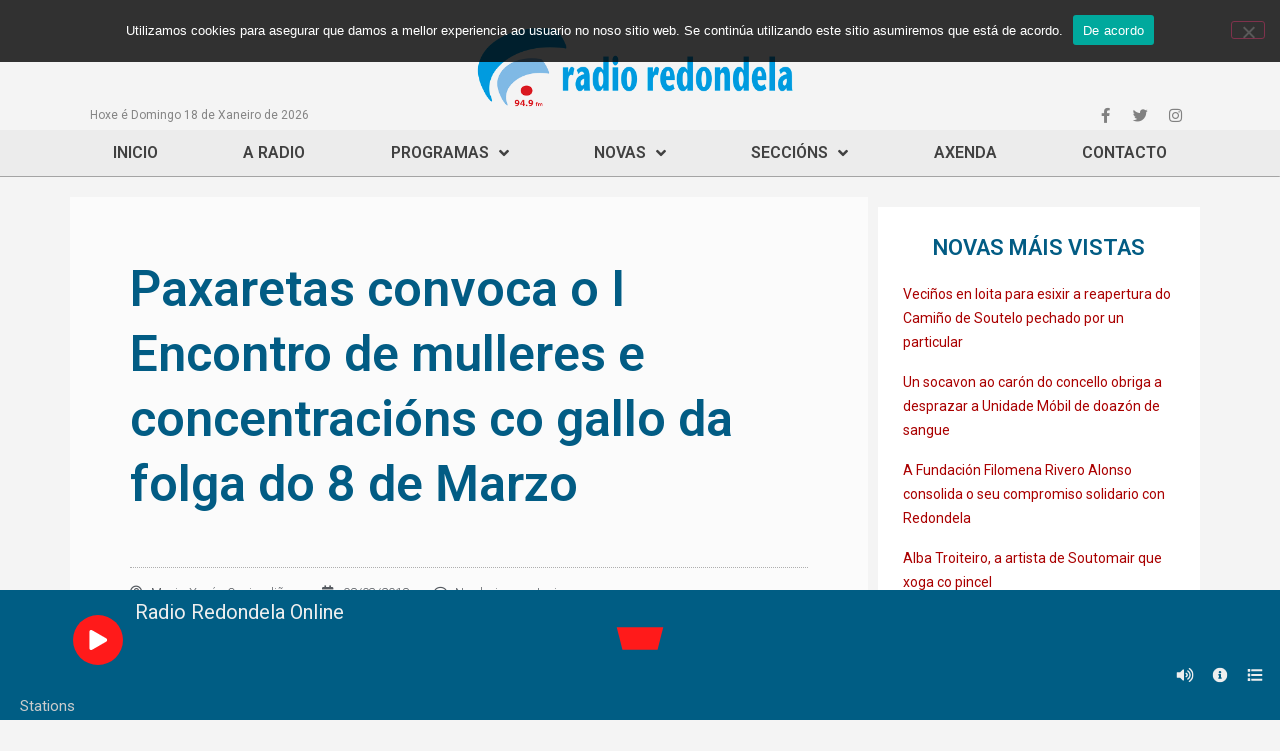

--- FILE ---
content_type: text/html; charset=UTF-8
request_url: https://www.radioredondela.com/2018/03/08/paxaretas-convoca-o-i-encontro-de-mulleres-e-concentracions-co-gallo-da-folga-do-8-de-marzo/
body_size: 23773
content:
<!doctype html>
<html lang="gl-ES" prefix="og: https://ogp.me/ns#">
<head>
	<meta charset="UTF-8">
		<meta name="viewport" content="width=device-width, initial-scale=1">
	<link rel="profile" href="https://gmpg.org/xfn/11">
	
<!-- Search Engine Optimization by Rank Math - https://s.rankmath.com/home -->
<title>Paxaretas convoca o I Encontro de mulleres e concentracións co gallo da folga do 8 de Marzo - Radio Redondela 94.9FM</title>
<meta name="description" content="A Asemblea Feminista Paxaretas convoca na xornada de hoxe &aacute;s mulleres a participar nos diferentes actos que organizan co gallo da folga a nivel"/>
<meta name="robots" content="index, follow, max-snippet:-1, max-video-preview:-1, max-image-preview:large"/>
<link rel="canonical" href="https://www.radioredondela.com/2018/03/08/paxaretas-convoca-o-i-encontro-de-mulleres-e-concentracions-co-gallo-da-folga-do-8-de-marzo/" />
<meta property="og:locale" content="gl_ES" />
<meta property="og:type" content="article" />
<meta property="og:title" content="Paxaretas convoca o I Encontro de mulleres e concentracións co gallo da folga do 8 de Marzo - Radio Redondela 94.9FM" />
<meta property="og:description" content="A Asemblea Feminista Paxaretas convoca na xornada de hoxe &aacute;s mulleres a participar nos diferentes actos que organizan co gallo da folga a nivel" />
<meta property="og:url" content="https://www.radioredondela.com/2018/03/08/paxaretas-convoca-o-i-encontro-de-mulleres-e-concentracions-co-gallo-da-folga-do-8-de-marzo/" />
<meta property="og:site_name" content="Radio Redondela 94.9FM" />
<meta property="article:section" content="Política" />
<meta property="og:image" content="https://www.radioredondela.com/wp-content/uploads/2020/09/RR_Noticias.jpg" />
<meta property="og:image:secure_url" content="https://www.radioredondela.com/wp-content/uploads/2020/09/RR_Noticias.jpg" />
<meta property="og:image:width" content="1000" />
<meta property="og:image:height" content="667" />
<meta property="og:image:alt" content="Paxaretas convoca o I Encontro de mulleres e concentracións co gallo da folga do 8 de Marzo" />
<meta property="og:image:type" content="image/jpeg" />
<meta property="article:published_time" content="2018-03-08T10:30:12+01:00" />
<meta name="twitter:card" content="summary_large_image" />
<meta name="twitter:title" content="Paxaretas convoca o I Encontro de mulleres e concentracións co gallo da folga do 8 de Marzo - Radio Redondela 94.9FM" />
<meta name="twitter:description" content="A Asemblea Feminista Paxaretas convoca na xornada de hoxe &aacute;s mulleres a participar nos diferentes actos que organizan co gallo da folga a nivel" />
<meta name="twitter:image" content="https://www.radioredondela.com/wp-content/uploads/2020/09/RR_Noticias.jpg" />
<meta name="twitter:label1" content="Written by" />
<meta name="twitter:data1" content="Maria Xesús Queimaliños" />
<meta name="twitter:label2" content="Time to read" />
<meta name="twitter:data2" content="1 minute" />
<script type="application/ld+json" class="rank-math-schema">{"@context":"https://schema.org","@graph":[{"@type":["RadioStation","Organization"],"@id":"https://www.radioredondela.com/#organization","name":"Radio Redondela","url":"https://www.radioredondela.com","logo":{"@type":"ImageObject","@id":"https://www.radioredondela.com/#logo","url":"https://www.radioredondela.com/wp-content/uploads/2020/08/cropped-radioredondela.png","contentUrl":"https://www.radioredondela.com/wp-content/uploads/2020/08/cropped-radioredondela.png","caption":"Radio Redondela","inLanguage":"gl-ES","width":"584","height":"167"},"openingHours":["Monday,Tuesday,Wednesday,Thursday,Friday,Saturday,Sunday 09:00-17:00"],"image":{"@id":"https://www.radioredondela.com/#logo"}},{"@type":"WebSite","@id":"https://www.radioredondela.com/#website","url":"https://www.radioredondela.com","name":"Radio Redondela","publisher":{"@id":"https://www.radioredondela.com/#organization"},"inLanguage":"gl-ES"},{"@type":"ImageObject","@id":"https://www.radioredondela.com/wp-content/uploads/2020/09/RR_Noticias.jpg","url":"https://www.radioredondela.com/wp-content/uploads/2020/09/RR_Noticias.jpg","width":"1000","height":"667","inLanguage":"gl-ES"},{"@type":"WebPage","@id":"https://www.radioredondela.com/2018/03/08/paxaretas-convoca-o-i-encontro-de-mulleres-e-concentracions-co-gallo-da-folga-do-8-de-marzo/#webpage","url":"https://www.radioredondela.com/2018/03/08/paxaretas-convoca-o-i-encontro-de-mulleres-e-concentracions-co-gallo-da-folga-do-8-de-marzo/","name":"Paxaretas convoca o I Encontro de mulleres e concentraci\u00f3ns co gallo da folga do 8 de Marzo - Radio Redondela 94.9FM","datePublished":"2018-03-08T10:30:12+01:00","dateModified":"2018-03-08T10:30:12+01:00","isPartOf":{"@id":"https://www.radioredondela.com/#website"},"primaryImageOfPage":{"@id":"https://www.radioredondela.com/wp-content/uploads/2020/09/RR_Noticias.jpg"},"inLanguage":"gl-ES"},{"@type":"Person","@id":"https://www.radioredondela.com/author/maria/","name":"Maria Xes\u00fas Queimali\u00f1os","url":"https://www.radioredondela.com/author/maria/","image":{"@type":"ImageObject","@id":"https://secure.gravatar.com/avatar/0d7a9ec52b81f972816df1e17402c205?s=96&amp;d=mm&amp;r=g","url":"https://secure.gravatar.com/avatar/0d7a9ec52b81f972816df1e17402c205?s=96&amp;d=mm&amp;r=g","caption":"Maria Xes\u00fas Queimali\u00f1os","inLanguage":"gl-ES"},"sameAs":["https://radioredondela.com"],"worksFor":{"@id":"https://www.radioredondela.com/#organization"}},{"@type":"BlogPosting","headline":"Paxaretas convoca o I Encontro de mulleres e concentraci\u00f3ns co gallo da folga do 8 de Marzo - Radio","datePublished":"2018-03-08T10:30:12+01:00","dateModified":"2018-03-08T10:30:12+01:00","articleSection":"Pol\u00edtica","author":{"@id":"https://www.radioredondela.com/author/maria/"},"publisher":{"@id":"https://www.radioredondela.com/#organization"},"description":"A Asemblea Feminista Paxaretas convoca na xornada de hoxe &aacute;s mulleres a participar nos diferentes actos que organizan co gallo da folga a nivel","name":"Paxaretas convoca o I Encontro de mulleres e concentraci\u00f3ns co gallo da folga do 8 de Marzo - Radio","@id":"https://www.radioredondela.com/2018/03/08/paxaretas-convoca-o-i-encontro-de-mulleres-e-concentracions-co-gallo-da-folga-do-8-de-marzo/#richSnippet","isPartOf":{"@id":"https://www.radioredondela.com/2018/03/08/paxaretas-convoca-o-i-encontro-de-mulleres-e-concentracions-co-gallo-da-folga-do-8-de-marzo/#webpage"},"image":{"@id":"https://www.radioredondela.com/wp-content/uploads/2020/09/RR_Noticias.jpg"},"inLanguage":"gl-ES","mainEntityOfPage":{"@id":"https://www.radioredondela.com/2018/03/08/paxaretas-convoca-o-i-encontro-de-mulleres-e-concentracions-co-gallo-da-folga-do-8-de-marzo/#webpage"}}]}</script>
<!-- /Rank Math WordPress SEO plugin -->

<link rel='dns-prefetch' href='//s.w.org' />
<link rel='dns-prefetch' href='//www.googletagmanager.com' />
<link rel="alternate" type="application/rss+xml" title="Radio Redondela 94.9FM &raquo; Feed" href="https://www.radioredondela.com/feed/" />
<link rel="alternate" type="application/rss+xml" title="Radio Redondela 94.9FM &raquo; Feed de comentarios" href="https://www.radioredondela.com/comments/feed/" />
<link rel="alternate" type="text/calendar" title="Pago iCal Radio Redondela 94.9FM &raquo;" href="https://www.radioredondela.com/eventos/?ical=1" />
<link rel="alternate" type="application/rss+xml" title="Radio Redondela 94.9FM &raquo; Paxaretas convoca o I Encontro de mulleres e concentracións co gallo da folga do 8 de Marzo Feed de comentarios" href="https://www.radioredondela.com/2018/03/08/paxaretas-convoca-o-i-encontro-de-mulleres-e-concentracions-co-gallo-da-folga-do-8-de-marzo/feed/" />
<script>
window._wpemojiSettings = {"baseUrl":"https:\/\/s.w.org\/images\/core\/emoji\/14.0.0\/72x72\/","ext":".png","svgUrl":"https:\/\/s.w.org\/images\/core\/emoji\/14.0.0\/svg\/","svgExt":".svg","source":{"concatemoji":"https:\/\/www.radioredondela.com\/wp-includes\/js\/wp-emoji-release.min.js?ver=6.0.11"}};
/*! This file is auto-generated */
!function(e,a,t){var n,r,o,i=a.createElement("canvas"),p=i.getContext&&i.getContext("2d");function s(e,t){var a=String.fromCharCode,e=(p.clearRect(0,0,i.width,i.height),p.fillText(a.apply(this,e),0,0),i.toDataURL());return p.clearRect(0,0,i.width,i.height),p.fillText(a.apply(this,t),0,0),e===i.toDataURL()}function c(e){var t=a.createElement("script");t.src=e,t.defer=t.type="text/javascript",a.getElementsByTagName("head")[0].appendChild(t)}for(o=Array("flag","emoji"),t.supports={everything:!0,everythingExceptFlag:!0},r=0;r<o.length;r++)t.supports[o[r]]=function(e){if(!p||!p.fillText)return!1;switch(p.textBaseline="top",p.font="600 32px Arial",e){case"flag":return s([127987,65039,8205,9895,65039],[127987,65039,8203,9895,65039])?!1:!s([55356,56826,55356,56819],[55356,56826,8203,55356,56819])&&!s([55356,57332,56128,56423,56128,56418,56128,56421,56128,56430,56128,56423,56128,56447],[55356,57332,8203,56128,56423,8203,56128,56418,8203,56128,56421,8203,56128,56430,8203,56128,56423,8203,56128,56447]);case"emoji":return!s([129777,127995,8205,129778,127999],[129777,127995,8203,129778,127999])}return!1}(o[r]),t.supports.everything=t.supports.everything&&t.supports[o[r]],"flag"!==o[r]&&(t.supports.everythingExceptFlag=t.supports.everythingExceptFlag&&t.supports[o[r]]);t.supports.everythingExceptFlag=t.supports.everythingExceptFlag&&!t.supports.flag,t.DOMReady=!1,t.readyCallback=function(){t.DOMReady=!0},t.supports.everything||(n=function(){t.readyCallback()},a.addEventListener?(a.addEventListener("DOMContentLoaded",n,!1),e.addEventListener("load",n,!1)):(e.attachEvent("onload",n),a.attachEvent("onreadystatechange",function(){"complete"===a.readyState&&t.readyCallback()})),(e=t.source||{}).concatemoji?c(e.concatemoji):e.wpemoji&&e.twemoji&&(c(e.twemoji),c(e.wpemoji)))}(window,document,window._wpemojiSettings);
</script>
<style>
img.wp-smiley,
img.emoji {
	display: inline !important;
	border: none !important;
	box-shadow: none !important;
	height: 1em !important;
	width: 1em !important;
	margin: 0 0.07em !important;
	vertical-align: -0.1em !important;
	background: none !important;
	padding: 0 !important;
}
</style>
	<link rel='stylesheet' id='tribe-common-skeleton-style-css'  href='https://www.radioredondela.com/wp-content/plugins/the-events-calendar/common/src/resources/css/common-skeleton.min.css?ver=4.12.16' media='all' />
<link rel='stylesheet' id='tribe-tooltip-css'  href='https://www.radioredondela.com/wp-content/plugins/the-events-calendar/common/src/resources/css/tooltip.min.css?ver=4.12.16' media='all' />
<link rel='stylesheet' id='wp-block-library-css'  href='https://www.radioredondela.com/wp-includes/css/dist/block-library/style.min.css?ver=6.0.11' media='all' />
<style id='global-styles-inline-css'>
body{--wp--preset--color--black: #000000;--wp--preset--color--cyan-bluish-gray: #abb8c3;--wp--preset--color--white: #ffffff;--wp--preset--color--pale-pink: #f78da7;--wp--preset--color--vivid-red: #cf2e2e;--wp--preset--color--luminous-vivid-orange: #ff6900;--wp--preset--color--luminous-vivid-amber: #fcb900;--wp--preset--color--light-green-cyan: #7bdcb5;--wp--preset--color--vivid-green-cyan: #00d084;--wp--preset--color--pale-cyan-blue: #8ed1fc;--wp--preset--color--vivid-cyan-blue: #0693e3;--wp--preset--color--vivid-purple: #9b51e0;--wp--preset--gradient--vivid-cyan-blue-to-vivid-purple: linear-gradient(135deg,rgba(6,147,227,1) 0%,rgb(155,81,224) 100%);--wp--preset--gradient--light-green-cyan-to-vivid-green-cyan: linear-gradient(135deg,rgb(122,220,180) 0%,rgb(0,208,130) 100%);--wp--preset--gradient--luminous-vivid-amber-to-luminous-vivid-orange: linear-gradient(135deg,rgba(252,185,0,1) 0%,rgba(255,105,0,1) 100%);--wp--preset--gradient--luminous-vivid-orange-to-vivid-red: linear-gradient(135deg,rgba(255,105,0,1) 0%,rgb(207,46,46) 100%);--wp--preset--gradient--very-light-gray-to-cyan-bluish-gray: linear-gradient(135deg,rgb(238,238,238) 0%,rgb(169,184,195) 100%);--wp--preset--gradient--cool-to-warm-spectrum: linear-gradient(135deg,rgb(74,234,220) 0%,rgb(151,120,209) 20%,rgb(207,42,186) 40%,rgb(238,44,130) 60%,rgb(251,105,98) 80%,rgb(254,248,76) 100%);--wp--preset--gradient--blush-light-purple: linear-gradient(135deg,rgb(255,206,236) 0%,rgb(152,150,240) 100%);--wp--preset--gradient--blush-bordeaux: linear-gradient(135deg,rgb(254,205,165) 0%,rgb(254,45,45) 50%,rgb(107,0,62) 100%);--wp--preset--gradient--luminous-dusk: linear-gradient(135deg,rgb(255,203,112) 0%,rgb(199,81,192) 50%,rgb(65,88,208) 100%);--wp--preset--gradient--pale-ocean: linear-gradient(135deg,rgb(255,245,203) 0%,rgb(182,227,212) 50%,rgb(51,167,181) 100%);--wp--preset--gradient--electric-grass: linear-gradient(135deg,rgb(202,248,128) 0%,rgb(113,206,126) 100%);--wp--preset--gradient--midnight: linear-gradient(135deg,rgb(2,3,129) 0%,rgb(40,116,252) 100%);--wp--preset--duotone--dark-grayscale: url('#wp-duotone-dark-grayscale');--wp--preset--duotone--grayscale: url('#wp-duotone-grayscale');--wp--preset--duotone--purple-yellow: url('#wp-duotone-purple-yellow');--wp--preset--duotone--blue-red: url('#wp-duotone-blue-red');--wp--preset--duotone--midnight: url('#wp-duotone-midnight');--wp--preset--duotone--magenta-yellow: url('#wp-duotone-magenta-yellow');--wp--preset--duotone--purple-green: url('#wp-duotone-purple-green');--wp--preset--duotone--blue-orange: url('#wp-duotone-blue-orange');--wp--preset--font-size--small: 13px;--wp--preset--font-size--medium: 20px;--wp--preset--font-size--large: 36px;--wp--preset--font-size--x-large: 42px;}.has-black-color{color: var(--wp--preset--color--black) !important;}.has-cyan-bluish-gray-color{color: var(--wp--preset--color--cyan-bluish-gray) !important;}.has-white-color{color: var(--wp--preset--color--white) !important;}.has-pale-pink-color{color: var(--wp--preset--color--pale-pink) !important;}.has-vivid-red-color{color: var(--wp--preset--color--vivid-red) !important;}.has-luminous-vivid-orange-color{color: var(--wp--preset--color--luminous-vivid-orange) !important;}.has-luminous-vivid-amber-color{color: var(--wp--preset--color--luminous-vivid-amber) !important;}.has-light-green-cyan-color{color: var(--wp--preset--color--light-green-cyan) !important;}.has-vivid-green-cyan-color{color: var(--wp--preset--color--vivid-green-cyan) !important;}.has-pale-cyan-blue-color{color: var(--wp--preset--color--pale-cyan-blue) !important;}.has-vivid-cyan-blue-color{color: var(--wp--preset--color--vivid-cyan-blue) !important;}.has-vivid-purple-color{color: var(--wp--preset--color--vivid-purple) !important;}.has-black-background-color{background-color: var(--wp--preset--color--black) !important;}.has-cyan-bluish-gray-background-color{background-color: var(--wp--preset--color--cyan-bluish-gray) !important;}.has-white-background-color{background-color: var(--wp--preset--color--white) !important;}.has-pale-pink-background-color{background-color: var(--wp--preset--color--pale-pink) !important;}.has-vivid-red-background-color{background-color: var(--wp--preset--color--vivid-red) !important;}.has-luminous-vivid-orange-background-color{background-color: var(--wp--preset--color--luminous-vivid-orange) !important;}.has-luminous-vivid-amber-background-color{background-color: var(--wp--preset--color--luminous-vivid-amber) !important;}.has-light-green-cyan-background-color{background-color: var(--wp--preset--color--light-green-cyan) !important;}.has-vivid-green-cyan-background-color{background-color: var(--wp--preset--color--vivid-green-cyan) !important;}.has-pale-cyan-blue-background-color{background-color: var(--wp--preset--color--pale-cyan-blue) !important;}.has-vivid-cyan-blue-background-color{background-color: var(--wp--preset--color--vivid-cyan-blue) !important;}.has-vivid-purple-background-color{background-color: var(--wp--preset--color--vivid-purple) !important;}.has-black-border-color{border-color: var(--wp--preset--color--black) !important;}.has-cyan-bluish-gray-border-color{border-color: var(--wp--preset--color--cyan-bluish-gray) !important;}.has-white-border-color{border-color: var(--wp--preset--color--white) !important;}.has-pale-pink-border-color{border-color: var(--wp--preset--color--pale-pink) !important;}.has-vivid-red-border-color{border-color: var(--wp--preset--color--vivid-red) !important;}.has-luminous-vivid-orange-border-color{border-color: var(--wp--preset--color--luminous-vivid-orange) !important;}.has-luminous-vivid-amber-border-color{border-color: var(--wp--preset--color--luminous-vivid-amber) !important;}.has-light-green-cyan-border-color{border-color: var(--wp--preset--color--light-green-cyan) !important;}.has-vivid-green-cyan-border-color{border-color: var(--wp--preset--color--vivid-green-cyan) !important;}.has-pale-cyan-blue-border-color{border-color: var(--wp--preset--color--pale-cyan-blue) !important;}.has-vivid-cyan-blue-border-color{border-color: var(--wp--preset--color--vivid-cyan-blue) !important;}.has-vivid-purple-border-color{border-color: var(--wp--preset--color--vivid-purple) !important;}.has-vivid-cyan-blue-to-vivid-purple-gradient-background{background: var(--wp--preset--gradient--vivid-cyan-blue-to-vivid-purple) !important;}.has-light-green-cyan-to-vivid-green-cyan-gradient-background{background: var(--wp--preset--gradient--light-green-cyan-to-vivid-green-cyan) !important;}.has-luminous-vivid-amber-to-luminous-vivid-orange-gradient-background{background: var(--wp--preset--gradient--luminous-vivid-amber-to-luminous-vivid-orange) !important;}.has-luminous-vivid-orange-to-vivid-red-gradient-background{background: var(--wp--preset--gradient--luminous-vivid-orange-to-vivid-red) !important;}.has-very-light-gray-to-cyan-bluish-gray-gradient-background{background: var(--wp--preset--gradient--very-light-gray-to-cyan-bluish-gray) !important;}.has-cool-to-warm-spectrum-gradient-background{background: var(--wp--preset--gradient--cool-to-warm-spectrum) !important;}.has-blush-light-purple-gradient-background{background: var(--wp--preset--gradient--blush-light-purple) !important;}.has-blush-bordeaux-gradient-background{background: var(--wp--preset--gradient--blush-bordeaux) !important;}.has-luminous-dusk-gradient-background{background: var(--wp--preset--gradient--luminous-dusk) !important;}.has-pale-ocean-gradient-background{background: var(--wp--preset--gradient--pale-ocean) !important;}.has-electric-grass-gradient-background{background: var(--wp--preset--gradient--electric-grass) !important;}.has-midnight-gradient-background{background: var(--wp--preset--gradient--midnight) !important;}.has-small-font-size{font-size: var(--wp--preset--font-size--small) !important;}.has-medium-font-size{font-size: var(--wp--preset--font-size--medium) !important;}.has-large-font-size{font-size: var(--wp--preset--font-size--large) !important;}.has-x-large-font-size{font-size: var(--wp--preset--font-size--x-large) !important;}
</style>
<link rel='stylesheet' id='mrp-css'  href='https://www.radioredondela.com/wp-content/plugins/apmrp/source/css/mrp.css?ver=6.0.11' media='all' />
<link rel='stylesheet' id='cookie-notice-front-css'  href='https://www.radioredondela.com/wp-content/plugins/cookie-notice/css/front.min.css?ver=2.5.11' media='all' />
<link rel='stylesheet' id='wordpress-popular-posts-css-css'  href='https://www.radioredondela.com/wp-content/plugins/wordpress-popular-posts/assets/css/wpp.css?ver=6.0.5' media='all' />
<link rel='stylesheet' id='hello-elementor-css'  href='https://www.radioredondela.com/wp-content/themes/hello-elementor/style.min.css?ver=2.6.1' media='all' />
<link rel='stylesheet' id='hello-elementor-theme-style-css'  href='https://www.radioredondela.com/wp-content/themes/hello-elementor/theme.min.css?ver=2.6.1' media='all' />
<link rel='stylesheet' id='elementor-icons-css'  href='https://www.radioredondela.com/wp-content/plugins/elementor/assets/lib/eicons/css/elementor-icons.min.css?ver=5.30.0' media='all' />
<link rel='stylesheet' id='elementor-frontend-css'  href='https://www.radioredondela.com/wp-content/plugins/elementor/assets/css/frontend.min.css?ver=3.23.4' media='all' />
<link rel='stylesheet' id='swiper-css'  href='https://www.radioredondela.com/wp-content/plugins/elementor/assets/lib/swiper/v8/css/swiper.min.css?ver=8.4.5' media='all' />
<link rel='stylesheet' id='elementor-post-28614-css'  href='https://www.radioredondela.com/wp-content/uploads/elementor/css/post-28614.css?ver=1723192179' media='all' />
<link rel='stylesheet' id='elementor-pro-css'  href='https://www.radioredondela.com/wp-content/plugins/elementor-pro/assets/css/frontend.min.css?ver=3.7.7' media='all' />
<link rel='stylesheet' id='font-awesome-5-all-css'  href='https://www.radioredondela.com/wp-content/plugins/elementor/assets/lib/font-awesome/css/all.min.css?ver=3.23.4' media='all' />
<link rel='stylesheet' id='font-awesome-4-shim-css'  href='https://www.radioredondela.com/wp-content/plugins/elementor/assets/lib/font-awesome/css/v4-shims.min.css?ver=3.23.4' media='all' />
<link rel='stylesheet' id='elementor-global-css'  href='https://www.radioredondela.com/wp-content/uploads/elementor/css/global.css?ver=1723192180' media='all' />
<link rel='stylesheet' id='elementor-post-28646-css'  href='https://www.radioredondela.com/wp-content/uploads/elementor/css/post-28646.css?ver=1723192180' media='all' />
<link rel='stylesheet' id='elementor-post-28699-css'  href='https://www.radioredondela.com/wp-content/uploads/elementor/css/post-28699.css?ver=1723192180' media='all' />
<link rel='stylesheet' id='elementor-post-28651-css'  href='https://www.radioredondela.com/wp-content/uploads/elementor/css/post-28651.css?ver=1723192181' media='all' />
<link rel='stylesheet' id='posts-table-pro-css'  href='https://www.radioredondela.com/wp-content/plugins/posts-table-pro/assets/css/ptp-combined.min.css?ver=2.1.5' media='all' />
<link rel='stylesheet' id='ecs-styles-css'  href='https://www.radioredondela.com/wp-content/plugins/ele-custom-skin/assets/css/ecs-style.css?ver=3.1.9' media='all' />
<link rel='stylesheet' id='elementor-post-43376-css'  href='https://www.radioredondela.com/wp-content/uploads/elementor/css/post-43376.css?ver=1602078589' media='all' />
<link rel='stylesheet' id='elementor-post-43429-css'  href='https://www.radioredondela.com/wp-content/uploads/elementor/css/post-43429.css?ver=1602078634' media='all' />
<link rel='stylesheet' id='elementor-post-43450-css'  href='https://www.radioredondela.com/wp-content/uploads/elementor/css/post-43450.css?ver=1602079795' media='all' />
<link rel='stylesheet' id='google-fonts-1-css'  href='https://fonts.googleapis.com/css?family=Roboto%3A100%2C100italic%2C200%2C200italic%2C300%2C300italic%2C400%2C400italic%2C500%2C500italic%2C600%2C600italic%2C700%2C700italic%2C800%2C800italic%2C900%2C900italic%7CRoboto+Slab%3A100%2C100italic%2C200%2C200italic%2C300%2C300italic%2C400%2C400italic%2C500%2C500italic%2C600%2C600italic%2C700%2C700italic%2C800%2C800italic%2C900%2C900italic&#038;display=auto&#038;ver=6.0.11' media='all' />
<link rel='stylesheet' id='elementor-icons-shared-0-css'  href='https://www.radioredondela.com/wp-content/plugins/elementor/assets/lib/font-awesome/css/fontawesome.min.css?ver=5.15.3' media='all' />
<link rel='stylesheet' id='elementor-icons-fa-brands-css'  href='https://www.radioredondela.com/wp-content/plugins/elementor/assets/lib/font-awesome/css/brands.min.css?ver=5.15.3' media='all' />
<link rel='stylesheet' id='elementor-icons-fa-solid-css'  href='https://www.radioredondela.com/wp-content/plugins/elementor/assets/lib/font-awesome/css/solid.min.css?ver=5.15.3' media='all' />
<link rel="preconnect" href="https://fonts.gstatic.com/" crossorigin><script src='https://www.radioredondela.com/wp-includes/js/jquery/jquery.min.js?ver=3.6.0' id='jquery-core-js'></script>
<script src='https://www.radioredondela.com/wp-includes/js/jquery/jquery-migrate.min.js?ver=3.3.2' id='jquery-migrate-js'></script>
<script src='https://www.radioredondela.com/wp-content/plugins/apmrp/source/js/new.js?ver=6.0.11' id='mrp-js'></script>
<script id='cookie-notice-front-js-before'>
var cnArgs = {"ajaxUrl":"https:\/\/www.radioredondela.com\/wp-admin\/admin-ajax.php","nonce":"31fb50761e","hideEffect":"slide","position":"top","onScroll":false,"onScrollOffset":100,"onClick":false,"cookieName":"cookie_notice_accepted","cookieTime":2147483647,"cookieTimeRejected":2592000,"globalCookie":false,"redirection":false,"cache":true,"revokeCookies":false,"revokeCookiesOpt":"automatic"};
</script>
<script src='https://www.radioredondela.com/wp-content/plugins/cookie-notice/js/front.min.js?ver=2.5.11' id='cookie-notice-front-js'></script>
<script id='wpp-json' type="application/json">
{"sampling_active":0,"sampling_rate":100,"ajax_url":"https:\/\/www.radioredondela.com\/wp-json\/wordpress-popular-posts\/v1\/popular-posts","api_url":"https:\/\/www.radioredondela.com\/wp-json\/wordpress-popular-posts","ID":23587,"token":"e15b3c0ff2","lang":0,"debug":0}
</script>
<script src='https://www.radioredondela.com/wp-content/plugins/wordpress-popular-posts/assets/js/wpp.min.js?ver=6.0.5' id='wpp-js-js'></script>
<script src='https://www.radioredondela.com/wp-content/plugins/elementor/assets/lib/font-awesome/js/v4-shims.min.js?ver=3.23.4' id='font-awesome-4-shim-js'></script>
<script id='ecs_ajax_load-js-extra'>
var ecs_ajax_params = {"ajaxurl":"https:\/\/www.radioredondela.com\/wp-admin\/admin-ajax.php","posts":"{\"page\":0,\"year\":2018,\"monthnum\":3,\"day\":8,\"name\":\"paxaretas-convoca-o-i-encontro-de-mulleres-e-concentracions-co-gallo-da-folga-do-8-de-marzo\",\"error\":\"\",\"m\":\"\",\"p\":0,\"post_parent\":\"\",\"subpost\":\"\",\"subpost_id\":\"\",\"attachment\":\"\",\"attachment_id\":0,\"pagename\":\"\",\"page_id\":0,\"second\":\"\",\"minute\":\"\",\"hour\":\"\",\"w\":0,\"category_name\":\"\",\"tag\":\"\",\"cat\":\"\",\"tag_id\":\"\",\"author\":\"\",\"author_name\":\"\",\"feed\":\"\",\"tb\":\"\",\"paged\":0,\"meta_key\":\"\",\"meta_value\":\"\",\"preview\":\"\",\"s\":\"\",\"sentence\":\"\",\"title\":\"\",\"fields\":\"\",\"menu_order\":\"\",\"embed\":\"\",\"category__in\":[],\"category__not_in\":[],\"category__and\":[],\"post__in\":[],\"post__not_in\":[],\"post_name__in\":[],\"tag__in\":[],\"tag__not_in\":[],\"tag__and\":[],\"tag_slug__in\":[],\"tag_slug__and\":[],\"post_parent__in\":[],\"post_parent__not_in\":[],\"author__in\":[],\"author__not_in\":[],\"post_type\":[\"post\",\"page\",\"e-landing-page\"],\"ignore_sticky_posts\":false,\"suppress_filters\":false,\"cache_results\":true,\"update_post_term_cache\":true,\"lazy_load_term_meta\":true,\"update_post_meta_cache\":true,\"posts_per_page\":12,\"nopaging\":false,\"comments_per_page\":\"50\",\"no_found_rows\":false,\"order\":\"DESC\"}"};
</script>
<script src='https://www.radioredondela.com/wp-content/plugins/ele-custom-skin/assets/js/ecs_ajax_pagination.js?ver=3.1.9' id='ecs_ajax_load-js'></script>
<script src='https://www.radioredondela.com/wp-content/plugins/ele-custom-skin/assets/js/ecs.js?ver=3.1.9' id='ecs-script-js'></script>
<link rel="https://api.w.org/" href="https://www.radioredondela.com/wp-json/" /><link rel="alternate" type="application/json" href="https://www.radioredondela.com/wp-json/wp/v2/posts/23587" /><link rel="EditURI" type="application/rsd+xml" title="RSD" href="https://www.radioredondela.com/xmlrpc.php?rsd" />
<link rel="wlwmanifest" type="application/wlwmanifest+xml" href="https://www.radioredondela.com/wp-includes/wlwmanifest.xml" /> 
<meta name="generator" content="WordPress 6.0.11" />
<link rel='shortlink' href='https://www.radioredondela.com/?p=23587' />
<link rel="alternate" type="application/json+oembed" href="https://www.radioredondela.com/wp-json/oembed/1.0/embed?url=https%3A%2F%2Fwww.radioredondela.com%2F2018%2F03%2F08%2Fpaxaretas-convoca-o-i-encontro-de-mulleres-e-concentracions-co-gallo-da-folga-do-8-de-marzo%2F" />
<link rel="alternate" type="text/xml+oembed" href="https://www.radioredondela.com/wp-json/oembed/1.0/embed?url=https%3A%2F%2Fwww.radioredondela.com%2F2018%2F03%2F08%2Fpaxaretas-convoca-o-i-encontro-de-mulleres-e-concentracions-co-gallo-da-folga-do-8-de-marzo%2F&#038;format=xml" />
<meta name="generator" content="Site Kit by Google 1.144.0" /><meta name="tec-api-version" content="v1"><meta name="tec-api-origin" content="https://www.radioredondela.com"><link rel="https://theeventscalendar.com/" href="https://www.radioredondela.com/wp-json/tribe/events/v1/" />            <style id="wpp-loading-animation-styles">@-webkit-keyframes bgslide{from{background-position-x:0}to{background-position-x:-200%}}@keyframes bgslide{from{background-position-x:0}to{background-position-x:-200%}}.wpp-widget-placeholder,.wpp-widget-block-placeholder{margin:0 auto;width:60px;height:3px;background:#dd3737;background:linear-gradient(90deg,#dd3737 0%,#571313 10%,#dd3737 100%);background-size:200% auto;border-radius:3px;-webkit-animation:bgslide 1s infinite linear;animation:bgslide 1s infinite linear}</style>
            <meta name="generator" content="Elementor 3.23.4; features: additional_custom_breakpoints, e_lazyload; settings: css_print_method-external, google_font-enabled, font_display-auto">
			<style>
				.e-con.e-parent:nth-of-type(n+4):not(.e-lazyloaded):not(.e-no-lazyload),
				.e-con.e-parent:nth-of-type(n+4):not(.e-lazyloaded):not(.e-no-lazyload) * {
					background-image: none !important;
				}
				@media screen and (max-height: 1024px) {
					.e-con.e-parent:nth-of-type(n+3):not(.e-lazyloaded):not(.e-no-lazyload),
					.e-con.e-parent:nth-of-type(n+3):not(.e-lazyloaded):not(.e-no-lazyload) * {
						background-image: none !important;
					}
				}
				@media screen and (max-height: 640px) {
					.e-con.e-parent:nth-of-type(n+2):not(.e-lazyloaded):not(.e-no-lazyload),
					.e-con.e-parent:nth-of-type(n+2):not(.e-lazyloaded):not(.e-no-lazyload) * {
						background-image: none !important;
					}
				}
			</style>
			<link rel="icon" href="https://www.radioredondela.com/wp-content/uploads/2020/10/cropped-rr_logo_small-32x32.png" sizes="32x32" />
<link rel="icon" href="https://www.radioredondela.com/wp-content/uploads/2020/10/cropped-rr_logo_small-192x192.png" sizes="192x192" />
<link rel="apple-touch-icon" href="https://www.radioredondela.com/wp-content/uploads/2020/10/cropped-rr_logo_small-180x180.png" />
<meta name="msapplication-TileImage" content="https://www.radioredondela.com/wp-content/uploads/2020/10/cropped-rr_logo_small-270x270.png" />
</head>
<body data-rsssl=1 class="post-template-default single single-post postid-23587 single-format-standard wp-custom-logo cookies-not-set tribe-no-js elementor-default elementor-kit-28614 elementor-page-28651">

<svg xmlns="http://www.w3.org/2000/svg" viewBox="0 0 0 0" width="0" height="0" focusable="false" role="none" style="visibility: hidden; position: absolute; left: -9999px; overflow: hidden;" ><defs><filter id="wp-duotone-dark-grayscale"><feColorMatrix color-interpolation-filters="sRGB" type="matrix" values=" .299 .587 .114 0 0 .299 .587 .114 0 0 .299 .587 .114 0 0 .299 .587 .114 0 0 " /><feComponentTransfer color-interpolation-filters="sRGB" ><feFuncR type="table" tableValues="0 0.49803921568627" /><feFuncG type="table" tableValues="0 0.49803921568627" /><feFuncB type="table" tableValues="0 0.49803921568627" /><feFuncA type="table" tableValues="1 1" /></feComponentTransfer><feComposite in2="SourceGraphic" operator="in" /></filter></defs></svg><svg xmlns="http://www.w3.org/2000/svg" viewBox="0 0 0 0" width="0" height="0" focusable="false" role="none" style="visibility: hidden; position: absolute; left: -9999px; overflow: hidden;" ><defs><filter id="wp-duotone-grayscale"><feColorMatrix color-interpolation-filters="sRGB" type="matrix" values=" .299 .587 .114 0 0 .299 .587 .114 0 0 .299 .587 .114 0 0 .299 .587 .114 0 0 " /><feComponentTransfer color-interpolation-filters="sRGB" ><feFuncR type="table" tableValues="0 1" /><feFuncG type="table" tableValues="0 1" /><feFuncB type="table" tableValues="0 1" /><feFuncA type="table" tableValues="1 1" /></feComponentTransfer><feComposite in2="SourceGraphic" operator="in" /></filter></defs></svg><svg xmlns="http://www.w3.org/2000/svg" viewBox="0 0 0 0" width="0" height="0" focusable="false" role="none" style="visibility: hidden; position: absolute; left: -9999px; overflow: hidden;" ><defs><filter id="wp-duotone-purple-yellow"><feColorMatrix color-interpolation-filters="sRGB" type="matrix" values=" .299 .587 .114 0 0 .299 .587 .114 0 0 .299 .587 .114 0 0 .299 .587 .114 0 0 " /><feComponentTransfer color-interpolation-filters="sRGB" ><feFuncR type="table" tableValues="0.54901960784314 0.98823529411765" /><feFuncG type="table" tableValues="0 1" /><feFuncB type="table" tableValues="0.71764705882353 0.25490196078431" /><feFuncA type="table" tableValues="1 1" /></feComponentTransfer><feComposite in2="SourceGraphic" operator="in" /></filter></defs></svg><svg xmlns="http://www.w3.org/2000/svg" viewBox="0 0 0 0" width="0" height="0" focusable="false" role="none" style="visibility: hidden; position: absolute; left: -9999px; overflow: hidden;" ><defs><filter id="wp-duotone-blue-red"><feColorMatrix color-interpolation-filters="sRGB" type="matrix" values=" .299 .587 .114 0 0 .299 .587 .114 0 0 .299 .587 .114 0 0 .299 .587 .114 0 0 " /><feComponentTransfer color-interpolation-filters="sRGB" ><feFuncR type="table" tableValues="0 1" /><feFuncG type="table" tableValues="0 0.27843137254902" /><feFuncB type="table" tableValues="0.5921568627451 0.27843137254902" /><feFuncA type="table" tableValues="1 1" /></feComponentTransfer><feComposite in2="SourceGraphic" operator="in" /></filter></defs></svg><svg xmlns="http://www.w3.org/2000/svg" viewBox="0 0 0 0" width="0" height="0" focusable="false" role="none" style="visibility: hidden; position: absolute; left: -9999px; overflow: hidden;" ><defs><filter id="wp-duotone-midnight"><feColorMatrix color-interpolation-filters="sRGB" type="matrix" values=" .299 .587 .114 0 0 .299 .587 .114 0 0 .299 .587 .114 0 0 .299 .587 .114 0 0 " /><feComponentTransfer color-interpolation-filters="sRGB" ><feFuncR type="table" tableValues="0 0" /><feFuncG type="table" tableValues="0 0.64705882352941" /><feFuncB type="table" tableValues="0 1" /><feFuncA type="table" tableValues="1 1" /></feComponentTransfer><feComposite in2="SourceGraphic" operator="in" /></filter></defs></svg><svg xmlns="http://www.w3.org/2000/svg" viewBox="0 0 0 0" width="0" height="0" focusable="false" role="none" style="visibility: hidden; position: absolute; left: -9999px; overflow: hidden;" ><defs><filter id="wp-duotone-magenta-yellow"><feColorMatrix color-interpolation-filters="sRGB" type="matrix" values=" .299 .587 .114 0 0 .299 .587 .114 0 0 .299 .587 .114 0 0 .299 .587 .114 0 0 " /><feComponentTransfer color-interpolation-filters="sRGB" ><feFuncR type="table" tableValues="0.78039215686275 1" /><feFuncG type="table" tableValues="0 0.94901960784314" /><feFuncB type="table" tableValues="0.35294117647059 0.47058823529412" /><feFuncA type="table" tableValues="1 1" /></feComponentTransfer><feComposite in2="SourceGraphic" operator="in" /></filter></defs></svg><svg xmlns="http://www.w3.org/2000/svg" viewBox="0 0 0 0" width="0" height="0" focusable="false" role="none" style="visibility: hidden; position: absolute; left: -9999px; overflow: hidden;" ><defs><filter id="wp-duotone-purple-green"><feColorMatrix color-interpolation-filters="sRGB" type="matrix" values=" .299 .587 .114 0 0 .299 .587 .114 0 0 .299 .587 .114 0 0 .299 .587 .114 0 0 " /><feComponentTransfer color-interpolation-filters="sRGB" ><feFuncR type="table" tableValues="0.65098039215686 0.40392156862745" /><feFuncG type="table" tableValues="0 1" /><feFuncB type="table" tableValues="0.44705882352941 0.4" /><feFuncA type="table" tableValues="1 1" /></feComponentTransfer><feComposite in2="SourceGraphic" operator="in" /></filter></defs></svg><svg xmlns="http://www.w3.org/2000/svg" viewBox="0 0 0 0" width="0" height="0" focusable="false" role="none" style="visibility: hidden; position: absolute; left: -9999px; overflow: hidden;" ><defs><filter id="wp-duotone-blue-orange"><feColorMatrix color-interpolation-filters="sRGB" type="matrix" values=" .299 .587 .114 0 0 .299 .587 .114 0 0 .299 .587 .114 0 0 .299 .587 .114 0 0 " /><feComponentTransfer color-interpolation-filters="sRGB" ><feFuncR type="table" tableValues="0.098039215686275 1" /><feFuncG type="table" tableValues="0 0.66274509803922" /><feFuncB type="table" tableValues="0.84705882352941 0.41960784313725" /><feFuncA type="table" tableValues="1 1" /></feComponentTransfer><feComposite in2="SourceGraphic" operator="in" /></filter></defs></svg>
<a class="skip-link screen-reader-text" href="#content">
	Ir o contido</a>

		<div data-elementor-type="header" data-elementor-id="28646" class="elementor elementor-28646 elementor-location-header">
					<div class="elementor-section-wrap">
								<section class="elementor-section elementor-top-section elementor-element elementor-element-8d809ff elementor-section-height-min-height elementor-section-boxed elementor-section-height-default elementor-section-items-middle" data-id="8d809ff" data-element_type="section" data-settings="{&quot;background_background&quot;:&quot;classic&quot;}">
						<div class="elementor-container elementor-column-gap-default">
					<div class="elementor-column elementor-col-33 elementor-top-column elementor-element elementor-element-cc5d8dc" data-id="cc5d8dc" data-element_type="column">
			<div class="elementor-widget-wrap">
							</div>
		</div>
				<div class="elementor-column elementor-col-33 elementor-top-column elementor-element elementor-element-cd78b6a" data-id="cd78b6a" data-element_type="column">
			<div class="elementor-widget-wrap elementor-element-populated">
						<div class="elementor-element elementor-element-5a17cc3 elementor-widget elementor-widget-theme-site-logo elementor-widget-image" data-id="5a17cc3" data-element_type="widget" data-widget_type="theme-site-logo.default">
				<div class="elementor-widget-container">
														<a href="https://www.radioredondela.com">
							<img fetchpriority="high" width="584" height="167" src="https://www.radioredondela.com/wp-content/uploads/2020/08/cropped-radioredondela.png" class="attachment-full size-full wp-image-28636" alt="" srcset="https://www.radioredondela.com/wp-content/uploads/2020/08/cropped-radioredondela.png 584w, https://www.radioredondela.com/wp-content/uploads/2020/08/cropped-radioredondela-300x86.png 300w" sizes="(max-width: 584px) 100vw, 584px" />								</a>
													</div>
				</div>
					</div>
		</div>
				<div class="elementor-column elementor-col-33 elementor-top-column elementor-element elementor-element-668659e" data-id="668659e" data-element_type="column">
			<div class="elementor-widget-wrap">
							</div>
		</div>
					</div>
		</section>
				<section class="elementor-section elementor-top-section elementor-element elementor-element-769a724 elementor-section-boxed elementor-section-height-default elementor-section-height-default" data-id="769a724" data-element_type="section" data-settings="{&quot;background_background&quot;:&quot;classic&quot;}">
						<div class="elementor-container elementor-column-gap-default">
					<div class="elementor-column elementor-col-50 elementor-top-column elementor-element elementor-element-32f3374" data-id="32f3374" data-element_type="column">
			<div class="elementor-widget-wrap elementor-element-populated">
						<div class="elementor-element elementor-element-bc96234 elementor-widget elementor-widget-text-editor" data-id="bc96234" data-element_type="widget" data-widget_type="text-editor.default">
				<div class="elementor-widget-container">
							Hoxe é Domingo 18 de Xaneiro de 2026						</div>
				</div>
					</div>
		</div>
				<div class="elementor-column elementor-col-50 elementor-top-column elementor-element elementor-element-252707a" data-id="252707a" data-element_type="column">
			<div class="elementor-widget-wrap elementor-element-populated">
						<div class="elementor-element elementor-element-8876d9e e-grid-align-right e-grid-align-mobile-center elementor-shape-rounded elementor-grid-0 elementor-widget elementor-widget-social-icons" data-id="8876d9e" data-element_type="widget" data-widget_type="social-icons.default">
				<div class="elementor-widget-container">
					<div class="elementor-social-icons-wrapper elementor-grid">
							<span class="elementor-grid-item">
					<a class="elementor-icon elementor-social-icon elementor-social-icon-facebook-f elementor-repeater-item-92a7ad2" href="https://www.facebook.com/radiomunicipalredondela" target="_blank">
						<span class="elementor-screen-only">Facebook-f</span>
						<i class="fab fa-facebook-f"></i>					</a>
				</span>
							<span class="elementor-grid-item">
					<a class="elementor-icon elementor-social-icon elementor-social-icon-twitter elementor-repeater-item-517d360" href="https://twitter.com/radioredondela" target="_blank">
						<span class="elementor-screen-only">Twitter</span>
						<i class="fab fa-twitter"></i>					</a>
				</span>
							<span class="elementor-grid-item">
					<a class="elementor-icon elementor-social-icon elementor-social-icon-instagram elementor-repeater-item-7451428" href="https://www.instagram.com/radioredondela/" target="_blank">
						<span class="elementor-screen-only">Instagram</span>
						<i class="fab fa-instagram"></i>					</a>
				</span>
					</div>
				</div>
				</div>
					</div>
		</div>
					</div>
		</section>
				<section class="elementor-section elementor-top-section elementor-element elementor-element-74888c9 elementor-section-boxed elementor-section-height-default elementor-section-height-default" data-id="74888c9" data-element_type="section" data-settings="{&quot;background_background&quot;:&quot;classic&quot;}">
						<div class="elementor-container elementor-column-gap-default">
					<div class="elementor-column elementor-col-100 elementor-top-column elementor-element elementor-element-8bf7833" data-id="8bf7833" data-element_type="column" data-settings="{&quot;background_background&quot;:&quot;classic&quot;}">
			<div class="elementor-widget-wrap elementor-element-populated">
						<div class="elementor-element elementor-element-240c97b elementor-nav-menu__align-justify elementor-nav-menu--dropdown-tablet elementor-nav-menu__text-align-aside elementor-nav-menu--toggle elementor-nav-menu--burger elementor-widget elementor-widget-nav-menu" data-id="240c97b" data-element_type="widget" data-settings="{&quot;submenu_icon&quot;:{&quot;value&quot;:&quot;&lt;i class=\&quot;fas fa-angle-down\&quot;&gt;&lt;\/i&gt;&quot;,&quot;library&quot;:&quot;fa-solid&quot;},&quot;layout&quot;:&quot;horizontal&quot;,&quot;toggle&quot;:&quot;burger&quot;}" data-widget_type="nav-menu.default">
				<div class="elementor-widget-container">
						<nav migration_allowed="1" migrated="0" role="navigation" class="elementor-nav-menu--main elementor-nav-menu__container elementor-nav-menu--layout-horizontal e--pointer-background e--animation-fade">
				<ul id="menu-1-240c97b" class="elementor-nav-menu"><li class="menu-item menu-item-type-post_type menu-item-object-page menu-item-home menu-item-28638"><a href="https://www.radioredondela.com/" class="elementor-item">Inicio</a></li>
<li class="menu-item menu-item-type-post_type menu-item-object-page menu-item-42845"><a href="https://www.radioredondela.com/a-radio/" class="elementor-item">A Radio</a></li>
<li class="menu-item menu-item-type-custom menu-item-object-custom menu-item-has-children menu-item-43001"><a href="#" class="elementor-item elementor-item-anchor">Programas</a>
<ul class="sub-menu elementor-nav-menu--dropdown">
	<li class="menu-item menu-item-type-post_type menu-item-object-page menu-item-28639"><a href="https://www.radioredondela.com/programacion/a-estacion/" class="elementor-sub-item">A Estación</a></li>
	<li class="menu-item menu-item-type-post_type menu-item-object-page menu-item-42803"><a href="https://www.radioredondela.com/programacion/abrete-de-orellas/" class="elementor-sub-item">Ábrete de orellas</a></li>
	<li class="menu-item menu-item-type-post_type menu-item-object-page menu-item-42809"><a href="https://www.radioredondela.com/programacion/cancions-para-xordos/" class="elementor-sub-item">Cancións para xordos</a></li>
	<li class="menu-item menu-item-type-post_type menu-item-object-page menu-item-42822"><a href="https://www.radioredondela.com/programacion/cerna/" class="elementor-sub-item">Cerna</a></li>
	<li class="menu-item menu-item-type-post_type menu-item-object-page menu-item-42816"><a href="https://www.radioredondela.com/programacion/recanto-do-corcovado/" class="elementor-sub-item">Recanto do Corcovado</a></li>
	<li class="menu-item menu-item-type-post_type menu-item-object-page menu-item-42798"><a href="https://www.radioredondela.com/programacion/tempo-de-jazz/" class="elementor-sub-item">Tempo de Jazz</a></li>
</ul>
</li>
<li class="menu-item menu-item-type-post_type menu-item-object-page current_page_parent menu-item-has-children menu-item-28661"><a href="https://www.radioredondela.com/novas/" class="elementor-item">Novas</a>
<ul class="sub-menu elementor-nav-menu--dropdown">
	<li class="menu-item menu-item-type-taxonomy menu-item-object-category current-post-ancestor current-menu-parent current-post-parent menu-item-28740"><a href="https://www.radioredondela.com/categoria/politica/" class="elementor-sub-item">Política</a></li>
	<li class="menu-item menu-item-type-taxonomy menu-item-object-category menu-item-28737"><a href="https://www.radioredondela.com/categoria/cultura/" class="elementor-sub-item">Cultura</a></li>
	<li class="menu-item menu-item-type-taxonomy menu-item-object-category menu-item-28738"><a href="https://www.radioredondela.com/categoria/deporte/" class="elementor-sub-item">Deporte</a></li>
	<li class="menu-item menu-item-type-taxonomy menu-item-object-category menu-item-28739"><a href="https://www.radioredondela.com/categoria/institucional/" class="elementor-sub-item">Institucional</a></li>
	<li class="menu-item menu-item-type-taxonomy menu-item-object-category menu-item-43756"><a href="https://www.radioredondela.com/categoria/medio-ambiente/" class="elementor-sub-item">Medio Ambiente</a></li>
	<li class="menu-item menu-item-type-taxonomy menu-item-object-category menu-item-28742"><a href="https://www.radioredondela.com/categoria/sociedade/" class="elementor-sub-item">Sociedade</a></li>
	<li class="menu-item menu-item-type-taxonomy menu-item-object-category menu-item-28743"><a href="https://www.radioredondela.com/categoria/sucesos/" class="elementor-sub-item">Sucesos</a></li>
	<li class="menu-item menu-item-type-post_type menu-item-object-page menu-item-28730"><a href="https://www.radioredondela.com/envianos-a-tua-nova/" class="elementor-sub-item">Envíanos a túa nova</a></li>
</ul>
</li>
<li class="menu-item menu-item-type-post_type_archive menu-item-object-audios-seccions menu-item-has-children menu-item-52137"><a href="https://www.radioredondela.com/audios-seccions/" class="elementor-item">Seccións</a>
<ul class="sub-menu elementor-nav-menu--dropdown">
	<li class="menu-item menu-item-type-taxonomy menu-item-object-seccions menu-item-52535"><a href="https://www.radioredondela.com/seccions/recomendacions-cativas/" class="elementor-sub-item">Recomendacións cativas</a></li>
	<li class="menu-item menu-item-type-taxonomy menu-item-object-seccions menu-item-52536"><a href="https://www.radioredondela.com/seccions/antropop/" class="elementor-sub-item">AntroPop</a></li>
	<li class="menu-item menu-item-type-post_type menu-item-object-page menu-item-84827"><a href="https://www.radioredondela.com/orbita-cultural/" class="elementor-sub-item">Órbita Cultural</a></li>
	<li class="menu-item menu-item-type-taxonomy menu-item-object-seccions menu-item-52533"><a href="https://www.radioredondela.com/seccions/as-mulleres-contan/" class="elementor-sub-item">As mulleres contan</a></li>
	<li class="menu-item menu-item-type-taxonomy menu-item-object-seccions menu-item-70861"><a href="https://www.radioredondela.com/seccions/a-voz-emerxente/" class="elementor-sub-item">A voz emerxente</a></li>
	<li class="menu-item menu-item-type-taxonomy menu-item-object-seccions menu-item-71374"><a href="https://www.radioredondela.com/seccions/onda-torrella/" class="elementor-sub-item">Onda Torrella</a></li>
	<li class="menu-item menu-item-type-taxonomy menu-item-object-seccions menu-item-71372"><a href="https://www.radioredondela.com/seccions/carreira-de-fondo/" class="elementor-sub-item">Carreira de fondo</a></li>
	<li class="menu-item menu-item-type-taxonomy menu-item-object-seccions menu-item-70862"><a href="https://www.radioredondela.com/seccions/a-voz-dos-maiores/" class="elementor-sub-item">A voz dos maiores</a></li>
	<li class="menu-item menu-item-type-taxonomy menu-item-object-seccions menu-item-52531"><a href="https://www.radioredondela.com/seccions/cousas-de-hoxe/" class="elementor-sub-item">Cousas de hoxe</a></li>
	<li class="menu-item menu-item-type-taxonomy menu-item-object-seccions menu-item-52537"><a href="https://www.radioredondela.com/seccions/especiais/" class="elementor-sub-item">Especiais</a></li>
	<li class="menu-item menu-item-type-taxonomy menu-item-object-seccions menu-item-52529"><a href="https://www.radioredondela.com/seccions/literatura/" class="elementor-sub-item">Literatura nas ondas</a></li>
	<li class="menu-item menu-item-type-taxonomy menu-item-object-seccions menu-item-52532"><a href="https://www.radioredondela.com/seccions/outro-munod-e-posible/" class="elementor-sub-item">Outro mundo é posible</a></li>
</ul>
</li>
<li class="menu-item menu-item-type-custom menu-item-object-custom menu-item-42782"><a href="/eventos" class="elementor-item">Axenda</a></li>
<li class="menu-item menu-item-type-post_type menu-item-object-page menu-item-28713"><a href="https://www.radioredondela.com/contacto/" class="elementor-item">Contacto</a></li>
</ul>			</nav>
					<div class="elementor-menu-toggle" role="button" tabindex="0" aria-label="Menu Toggle" aria-expanded="false">
			<i aria-hidden="true" role="presentation" class="elementor-menu-toggle__icon--open eicon-menu-bar"></i><i aria-hidden="true" role="presentation" class="elementor-menu-toggle__icon--close eicon-close"></i>			<span class="elementor-screen-only">Menu</span>
		</div>
			<nav class="elementor-nav-menu--dropdown elementor-nav-menu__container" role="navigation" aria-hidden="true">
				<ul id="menu-2-240c97b" class="elementor-nav-menu"><li class="menu-item menu-item-type-post_type menu-item-object-page menu-item-home menu-item-28638"><a href="https://www.radioredondela.com/" class="elementor-item" tabindex="-1">Inicio</a></li>
<li class="menu-item menu-item-type-post_type menu-item-object-page menu-item-42845"><a href="https://www.radioredondela.com/a-radio/" class="elementor-item" tabindex="-1">A Radio</a></li>
<li class="menu-item menu-item-type-custom menu-item-object-custom menu-item-has-children menu-item-43001"><a href="#" class="elementor-item elementor-item-anchor" tabindex="-1">Programas</a>
<ul class="sub-menu elementor-nav-menu--dropdown">
	<li class="menu-item menu-item-type-post_type menu-item-object-page menu-item-28639"><a href="https://www.radioredondela.com/programacion/a-estacion/" class="elementor-sub-item" tabindex="-1">A Estación</a></li>
	<li class="menu-item menu-item-type-post_type menu-item-object-page menu-item-42803"><a href="https://www.radioredondela.com/programacion/abrete-de-orellas/" class="elementor-sub-item" tabindex="-1">Ábrete de orellas</a></li>
	<li class="menu-item menu-item-type-post_type menu-item-object-page menu-item-42809"><a href="https://www.radioredondela.com/programacion/cancions-para-xordos/" class="elementor-sub-item" tabindex="-1">Cancións para xordos</a></li>
	<li class="menu-item menu-item-type-post_type menu-item-object-page menu-item-42822"><a href="https://www.radioredondela.com/programacion/cerna/" class="elementor-sub-item" tabindex="-1">Cerna</a></li>
	<li class="menu-item menu-item-type-post_type menu-item-object-page menu-item-42816"><a href="https://www.radioredondela.com/programacion/recanto-do-corcovado/" class="elementor-sub-item" tabindex="-1">Recanto do Corcovado</a></li>
	<li class="menu-item menu-item-type-post_type menu-item-object-page menu-item-42798"><a href="https://www.radioredondela.com/programacion/tempo-de-jazz/" class="elementor-sub-item" tabindex="-1">Tempo de Jazz</a></li>
</ul>
</li>
<li class="menu-item menu-item-type-post_type menu-item-object-page current_page_parent menu-item-has-children menu-item-28661"><a href="https://www.radioredondela.com/novas/" class="elementor-item" tabindex="-1">Novas</a>
<ul class="sub-menu elementor-nav-menu--dropdown">
	<li class="menu-item menu-item-type-taxonomy menu-item-object-category current-post-ancestor current-menu-parent current-post-parent menu-item-28740"><a href="https://www.radioredondela.com/categoria/politica/" class="elementor-sub-item" tabindex="-1">Política</a></li>
	<li class="menu-item menu-item-type-taxonomy menu-item-object-category menu-item-28737"><a href="https://www.radioredondela.com/categoria/cultura/" class="elementor-sub-item" tabindex="-1">Cultura</a></li>
	<li class="menu-item menu-item-type-taxonomy menu-item-object-category menu-item-28738"><a href="https://www.radioredondela.com/categoria/deporte/" class="elementor-sub-item" tabindex="-1">Deporte</a></li>
	<li class="menu-item menu-item-type-taxonomy menu-item-object-category menu-item-28739"><a href="https://www.radioredondela.com/categoria/institucional/" class="elementor-sub-item" tabindex="-1">Institucional</a></li>
	<li class="menu-item menu-item-type-taxonomy menu-item-object-category menu-item-43756"><a href="https://www.radioredondela.com/categoria/medio-ambiente/" class="elementor-sub-item" tabindex="-1">Medio Ambiente</a></li>
	<li class="menu-item menu-item-type-taxonomy menu-item-object-category menu-item-28742"><a href="https://www.radioredondela.com/categoria/sociedade/" class="elementor-sub-item" tabindex="-1">Sociedade</a></li>
	<li class="menu-item menu-item-type-taxonomy menu-item-object-category menu-item-28743"><a href="https://www.radioredondela.com/categoria/sucesos/" class="elementor-sub-item" tabindex="-1">Sucesos</a></li>
	<li class="menu-item menu-item-type-post_type menu-item-object-page menu-item-28730"><a href="https://www.radioredondela.com/envianos-a-tua-nova/" class="elementor-sub-item" tabindex="-1">Envíanos a túa nova</a></li>
</ul>
</li>
<li class="menu-item menu-item-type-post_type_archive menu-item-object-audios-seccions menu-item-has-children menu-item-52137"><a href="https://www.radioredondela.com/audios-seccions/" class="elementor-item" tabindex="-1">Seccións</a>
<ul class="sub-menu elementor-nav-menu--dropdown">
	<li class="menu-item menu-item-type-taxonomy menu-item-object-seccions menu-item-52535"><a href="https://www.radioredondela.com/seccions/recomendacions-cativas/" class="elementor-sub-item" tabindex="-1">Recomendacións cativas</a></li>
	<li class="menu-item menu-item-type-taxonomy menu-item-object-seccions menu-item-52536"><a href="https://www.radioredondela.com/seccions/antropop/" class="elementor-sub-item" tabindex="-1">AntroPop</a></li>
	<li class="menu-item menu-item-type-post_type menu-item-object-page menu-item-84827"><a href="https://www.radioredondela.com/orbita-cultural/" class="elementor-sub-item" tabindex="-1">Órbita Cultural</a></li>
	<li class="menu-item menu-item-type-taxonomy menu-item-object-seccions menu-item-52533"><a href="https://www.radioredondela.com/seccions/as-mulleres-contan/" class="elementor-sub-item" tabindex="-1">As mulleres contan</a></li>
	<li class="menu-item menu-item-type-taxonomy menu-item-object-seccions menu-item-70861"><a href="https://www.radioredondela.com/seccions/a-voz-emerxente/" class="elementor-sub-item" tabindex="-1">A voz emerxente</a></li>
	<li class="menu-item menu-item-type-taxonomy menu-item-object-seccions menu-item-71374"><a href="https://www.radioredondela.com/seccions/onda-torrella/" class="elementor-sub-item" tabindex="-1">Onda Torrella</a></li>
	<li class="menu-item menu-item-type-taxonomy menu-item-object-seccions menu-item-71372"><a href="https://www.radioredondela.com/seccions/carreira-de-fondo/" class="elementor-sub-item" tabindex="-1">Carreira de fondo</a></li>
	<li class="menu-item menu-item-type-taxonomy menu-item-object-seccions menu-item-70862"><a href="https://www.radioredondela.com/seccions/a-voz-dos-maiores/" class="elementor-sub-item" tabindex="-1">A voz dos maiores</a></li>
	<li class="menu-item menu-item-type-taxonomy menu-item-object-seccions menu-item-52531"><a href="https://www.radioredondela.com/seccions/cousas-de-hoxe/" class="elementor-sub-item" tabindex="-1">Cousas de hoxe</a></li>
	<li class="menu-item menu-item-type-taxonomy menu-item-object-seccions menu-item-52537"><a href="https://www.radioredondela.com/seccions/especiais/" class="elementor-sub-item" tabindex="-1">Especiais</a></li>
	<li class="menu-item menu-item-type-taxonomy menu-item-object-seccions menu-item-52529"><a href="https://www.radioredondela.com/seccions/literatura/" class="elementor-sub-item" tabindex="-1">Literatura nas ondas</a></li>
	<li class="menu-item menu-item-type-taxonomy menu-item-object-seccions menu-item-52532"><a href="https://www.radioredondela.com/seccions/outro-munod-e-posible/" class="elementor-sub-item" tabindex="-1">Outro mundo é posible</a></li>
</ul>
</li>
<li class="menu-item menu-item-type-custom menu-item-object-custom menu-item-42782"><a href="/eventos" class="elementor-item" tabindex="-1">Axenda</a></li>
<li class="menu-item menu-item-type-post_type menu-item-object-page menu-item-28713"><a href="https://www.radioredondela.com/contacto/" class="elementor-item" tabindex="-1">Contacto</a></li>
</ul>			</nav>
				</div>
				</div>
					</div>
		</div>
					</div>
		</section>
				<section class="elementor-section elementor-top-section elementor-element elementor-element-10e13a0 elementor-section-boxed elementor-section-height-default elementor-section-height-default" data-id="10e13a0" data-element_type="section">
						<div class="elementor-container elementor-column-gap-default">
					<div class="elementor-column elementor-col-100 elementor-top-column elementor-element elementor-element-9ede267" data-id="9ede267" data-element_type="column">
			<div class="elementor-widget-wrap elementor-element-populated">
						<div class="elementor-element elementor-element-61a3f4e elementor-widget elementor-widget-shortcode" data-id="61a3f4e" data-element_type="widget" data-widget_type="shortcode.default">
				<div class="elementor-widget-container">
					<div class="elementor-shortcode"><div id="mrp-wrapper1" class="mrp-player mrp-fixed"><div class="mrp-player-wrap">

	           		<div class="mrp-player-holder">

	                    <div class="mrp-player-thumb-wrap">
	                        <div class="mrp-player-thumb1 mrp-thumb-hidden"></div>
	                        <div class="mrp-player-thumb2 mrp-thumb-hidden"></div>
	                    </div><div class="mrp-playback-toggle mrp-contr-btn">
	                        <div class="mrp-pause-icon">
		                        <svg role="img" area-hidden="true" viewBox="0 0 448 512"><path d="M144 479H48c-26.5 0-48-21.5-48-48V79c0-26.5 21.5-48 48-48h96c26.5 0 48 21.5 48 48v352c0 26.5-21.5 48-48 48zm304-48V79c0-26.5-21.5-48-48-48h-96c-26.5 0-48 21.5-48 48v352c0 26.5 21.5 48 48 48h96c26.5 0 48-21.5 48-48z"></path></svg>
		                    </div>    
		                    <div class="mrp-play-icon">
		                        <svg role="img" area-hidden="true" viewBox="0 0 448 512"><path d="M424.4 214.7L72.4 6.6C43.8-10.3 0 6.1 0 47.9V464c0 37.5 40.7 60.1 72.4 41.3l352-208c31.4-18.5 31.5-64.1 0-82.6z"></path></svg>
		                    </div>   
	                    </div>
	               
	                    <div class="mrp-info">
	                        <div class="mrp-player-title"></div>
	                        <div class="mrp-player-artist"></div>
	                    </div>

	                    <div class="mrp-volume-wrapper">

                            <div class="mrp-volume-seekbar">
                                <div class="mrp-volume-bg"></div>
                                <div class="mrp-volume-level"></div>
                            </div>

                            <div class="mrp-volume-toggle">
	                            <div class="mrp-volume-btn">
	                                <div class="mrp-volume-icon mrp-contr-btn" data-tooltip="Volume">
			                            <svg role="img" area-hidden="true" viewBox="0 0 576 512"><path d="M215.03 71.05L126.06 160H24c-13.26 0-24 10.74-24 24v144c0 13.25 10.74 24 24 24h102.06l88.97 88.95c15.03 15.03 40.97 4.47 40.97-16.97V88.02c0-21.46-25.96-31.98-40.97-16.97zm233.32-51.08c-11.17-7.33-26.18-4.24-33.51 6.95-7.34 11.17-4.22 26.18 6.95 33.51 66.27 43.49 105.82 116.6 105.82 195.58 0 78.98-39.55 152.09-105.82 195.58-11.17 7.32-14.29 22.34-6.95 33.5 7.04 10.71 21.93 14.56 33.51 6.95C528.27 439.58 576 351.33 576 256S528.27 72.43 448.35 19.97zM480 256c0-63.53-32.06-121.94-85.77-156.24-11.19-7.14-26.03-3.82-33.12 7.46s-3.78 26.21 7.41 33.36C408.27 165.97 432 209.11 432 256s-23.73 90.03-63.48 115.42c-11.19 7.14-14.5 22.07-7.41 33.36 6.51 10.36 21.12 15.14 33.12 7.46C447.94 377.94 480 319.54 480 256zm-141.77-76.87c-11.58-6.33-26.19-2.16-32.61 9.45-6.39 11.61-2.16 26.2 9.45 32.61C327.98 228.28 336 241.63 336 256c0 14.38-8.02 27.72-20.92 34.81-11.61 6.41-15.84 21-9.45 32.61 6.43 11.66 21.05 15.8 32.61 9.45 28.23-15.55 45.77-45 45.77-76.88s-17.54-61.32-45.78-76.86z"></path></svg>
			                        </div>  
			                        <div class="mrp-mute-icon mrp-contr-btn" data-tooltip="Volume">
			                            <svg role="img" area-hidden="true" viewBox="0 0 640 512"><path d="M633.82 458.1l-69-53.33C592.42 360.8 608 309.68 608 256c0-95.33-47.73-183.58-127.65-236.03-11.17-7.33-26.18-4.24-33.51 6.95-7.34 11.17-4.22 26.18 6.95 33.51 66.27 43.49 105.82 116.6 105.82 195.58 0 42.78-11.96 83.59-33.22 119.06l-38.12-29.46C503.49 318.68 512 288.06 512 256c0-63.09-32.06-122.09-85.77-156.16-11.19-7.09-26.03-3.8-33.12 7.41-7.09 11.2-3.78 26.03 7.41 33.13C440.27 165.59 464 209.44 464 256c0 21.21-5.03 41.57-14.2 59.88l-39.56-30.58c3.38-9.35 5.76-19.07 5.76-29.3 0-31.88-17.53-61.33-45.77-76.88-11.58-6.33-26.19-2.16-32.61 9.45-6.39 11.61-2.16 26.2 9.45 32.61 11.76 6.46 19.12 18.18 20.4 31.06L288 190.82V88.02c0-21.46-25.96-31.98-40.97-16.97l-49.71 49.7L45.47 3.37C38.49-2.05 28.43-.8 23.01 6.18L3.37 31.45C-2.05 38.42-.8 48.47 6.18 53.9l588.36 454.73c6.98 5.43 17.03 4.17 22.46-2.81l19.64-25.27c5.41-6.97 4.16-17.02-2.82-22.45zM32 184v144c0 13.25 10.74 24 24 24h102.06l88.97 88.95c15.03 15.03 40.97 4.47 40.97-16.97V352.6L43.76 163.84C36.86 168.05 32 175.32 32 184z"></path></svg>
			                        </div>
	                            </div>  
                            </div> 

                        </div><div class="mrp-info-toggle mrp-contr-btn" data-tooltip="Server stats">
				           	 	<svg role="img" area-hidden="true" viewBox="0 0 512 512"><path d="M256 8C119.043 8 8 119.083 8 256c0 136.997 111.043 248 248 248s248-111.003 248-248C504 119.083 392.957 8 256 8zm0 110c23.196 0 42 18.804 42 42s-18.804 42-42 42-42-18.804-42-42 18.804-42 42-42zm56 254c0 6.627-5.373 12-12 12h-88c-6.627 0-12-5.373-12-12v-24c0-6.627 5.373-12 12-12h12v-64h-12c-6.627 0-12-5.373-12-12v-24c0-6.627 5.373-12 12-12h64c6.627 0 12 5.373 12 12v100h12c6.627 0 12 5.373 12 12v24z"></path></svg>
		                    </div><div class="mrp-playlist-toggle mrp-contr-btn" data-tooltip="History">
	                        <svg role="img" area-hidden="true" viewBox="0 0 512 512"><path d="M128 116V76c0-8.837 7.163-16 16-16h352c8.837 0 16 7.163 16 16v40c0 8.837-7.163 16-16 16H144c-8.837 0-16-7.163-16-16zm16 176h352c8.837 0 16-7.163 16-16v-40c0-8.837-7.163-16-16-16H144c-8.837 0-16 7.163-16 16v40c0 8.837 7.163 16 16 16zm0 160h352c8.837 0 16-7.163 16-16v-40c0-8.837-7.163-16-16-16H144c-8.837 0-16 7.163-16 16v40c0 8.837 7.163 16 16 16zM16 144h64c8.837 0 16-7.163 16-16V64c0-8.837-7.163-16-16-16H16C7.163 48 0 55.163 0 64v64c0 8.837 7.163 16 16 16zm0 160h64c8.837 0 16-7.163 16-16v-64c0-8.837-7.163-16-16-16H16c-8.837 0-16 7.163-16 16v64c0 8.837 7.163 16 16 16zm0 160h64c8.837 0 16-7.163 16-16v-64c0-8.837-7.163-16-16-16H16c-8.837 0-16 7.163-16 16v64c0 8.837 7.163 16 16 16z"></path></svg>
	                    </div><div class="mrp-preloader"></div>
		                      
		            </div><div class="mrp-playlist-holder">

			                <div class="mrp-playlist-bar"><div class="mrp-station-title">Stations</div></div><div class="mrp-playlist-inner">
			                        <div class="mrp-playlist-content"></div>
			                    </div><div class="mrp-playlist-filter-msg"><span>NOTHING FOUND!</span></div>

	                    	<div class="mrp-playlist-bottom-bar">
	                        
		                        <input class="mrp-search-filter" type="text" placeholder="Search.."></div></div></div><div class="mrp-server-stat-wrap">

	                        <div class="mrp-server-title-wrap">
	                            <div class="mrp-server-title"></div>
	                        </div>

	                        <div class="mrp-server-stat mrp-server-current-listeners-wrap">

	                        	<svg role="img" area-hidden="true" viewBox="0 0 512 512"><path d="M256 32C114.52 32 0 146.496 0 288v48a32 32 0 0 0 17.689 28.622l14.383 7.191C34.083 431.903 83.421 480 144 480h24c13.255 0 24-10.745 24-24V280c0-13.255-10.745-24-24-24h-24c-31.342 0-59.671 12.879-80 33.627V288c0-105.869 86.131-192 192-192s192 86.131 192 192v1.627C427.671 268.879 399.342 256 368 256h-24c-13.255 0-24 10.745-24 24v176c0 13.255 10.745 24 24 24h24c60.579 0 109.917-48.098 111.928-108.187l14.382-7.191A32 32 0 0 0 512 336v-48c0-141.479-114.496-256-256-256z"></path></svg>

        						Current listeners: 

	                            <span class="mrp-server-current-listeners"></span>

	                        </div>

	                        <div class="mrp-server-stat mrp-server-peak-listeners-wrap">

	                        	<svg aria-hidden="true" role="img" viewBox="0 0 320 512"><path d="M296 160H180.6l42.6-129.8C227.2 15 215.7 0 200 0H56C44 0 33.8 8.9 32.2 20.8l-32 240C-1.7 275.2 9.5 288 24 288h118.7L96.6 482.5c-3.6 15.2 8 29.5 23.3 29.5 8.4 0 16.4-4.4 20.8-12l176-304c9.3-15.9-2.2-36-20.7-36z"></path></svg>

	                            Peak listeners: 

	                            <span class="mrp-server-peak-listeners"></span>

	                        </div>

	                        <div class="mrp-server-stat mrp-server-url-wrap">

	                        	<svg aria-hidden="true" role="img" viewBox="0 0 512 512"><path d="M326.612 185.391c59.747 59.809 58.927 155.698.36 214.59-.11.12-.24.25-.36.37l-67.2 67.2c-59.27 59.27-155.699 59.262-214.96 0-59.27-59.26-59.27-155.7 0-214.96l37.106-37.106c9.84-9.84 26.786-3.3 27.294 10.606.648 17.722 3.826 35.527 9.69 52.721 1.986 5.822.567 12.262-3.783 16.612l-13.087 13.087c-28.026 28.026-28.905 73.66-1.155 101.96 28.024 28.579 74.086 28.749 102.325.51l67.2-67.19c28.191-28.191 28.073-73.757 0-101.83-3.701-3.694-7.429-6.564-10.341-8.569a16.037 16.037 0 0 1-6.947-12.606c-.396-10.567 3.348-21.456 11.698-29.806l21.054-21.055c5.521-5.521 14.182-6.199 20.584-1.731a152.482 152.482 0 0 1 20.522 17.197zM467.547 44.449c-59.261-59.262-155.69-59.27-214.96 0l-67.2 67.2c-.12.12-.25.25-.36.37-58.566 58.892-59.387 154.781.36 214.59a152.454 152.454 0 0 0 20.521 17.196c6.402 4.468 15.064 3.789 20.584-1.731l21.054-21.055c8.35-8.35 12.094-19.239 11.698-29.806a16.037 16.037 0 0 0-6.947-12.606c-2.912-2.005-6.64-4.875-10.341-8.569-28.073-28.073-28.191-73.639 0-101.83l67.2-67.19c28.239-28.239 74.3-28.069 102.325.51 27.75 28.3 26.872 73.934-1.155 101.96l-13.087 13.087c-4.35 4.35-5.769 10.79-3.783 16.612 5.864 17.194 9.042 34.999 9.69 52.721.509 13.906 17.454 20.446 27.294 10.606l37.106-37.106c59.271-59.259 59.271-155.699.001-214.959z"></path></svg>

	                            <a class="mrp-server-url" href="" target="_blank"></a>

	                        </div>

	                        <div class="mrp-server-stat mrp-server-genre-wrap">

	                        	<svg aria-hidden="true" role="img" viewBox="0 0 512 512"><path d="M0 252.118V48C0 21.49 21.49 0 48 0h204.118a48 48 0 0 1 33.941 14.059l211.882 211.882c18.745 18.745 18.745 49.137 0 67.882L293.823 497.941c-18.745 18.745-49.137 18.745-67.882 0L14.059 286.059A48 48 0 0 1 0 252.118zM112 64c-26.51 0-48 21.49-48 48s21.49 48 48 48 48-21.49 48-48-21.49-48-48-48z"></path></svg>

	                            <span class="mrp-server-genre"></span>

	                        </div>

	                        <div class="mrp-server-stat-close mrp-contr-btn" data-tooltip="Close">

	                        	<svg aria-hidden="true" role="img" viewBox="0 0 320 512"><path d="M193.94 256L296.5 153.44l21.15-21.15c3.12-3.12 3.12-8.19 0-11.31l-22.63-22.63c-3.12-3.12-8.19-3.12-11.31 0L160 222.06 36.29 98.34c-3.12-3.12-8.19-3.12-11.31 0L2.34 120.97c-3.12 3.12-3.12 8.19 0 11.31L126.06 256 2.34 379.71c-3.12 3.12-3.12 8.19 0 11.31l22.63 22.63c3.12 3.12 8.19 3.12 11.31 0L160 289.94 262.56 392.5l21.15 21.15c3.12 3.12 8.19 3.12 11.31 0l22.63-22.63c3.12-3.12 3.12-8.19 0-11.31L193.94 256z"></path></svg>

			                </div>
				                        
	                    </div><div class="mrp-tooltip"></div><div class="mrp-playlist-list1" style="display:none;">
<div class="mrp-playlist-item mrp-playlist-1" data-type="icecast" data-radio-url="https://stream.visualtec.host:8000/redondela.mp3" data-radio-title="Radio Redondela"  data-radio-thumb="https://www.radioredondela.com/wp-content/uploads/2020/10/rr_logo_small.png" ></div>
</div></div><script>
            var htmlDivCss = "#mrp-wrapper1 .mrp-player-wrap{background-color:rgb(0,93,132)}#mrp-wrapper1 .mrp-contr-btn{color:rgb(238,238,238) !important}#mrp-wrapper1 .mrp-player-title{color:rgb(238,238,238)}#mrp-wrapper1 .mrp-player-artist{color:rgb(238,238,238)}#mrp-wrapper1 .mrp-playback-toggle{background:rgb(255,26,26);color:rgb(255,255,255)!important}#mrp-wrapper1 .mrp-volume-bg{background-color:rgba(150,150,150,0.5)}#mrp-wrapper1 .mrp-volume-level{background:rgb(255,255,255)}#mrp-wrapper1 .mrp-playlist-bar{color:rgb(204,204,204)}#mrp-wrapper1 .mrp-playlist-inner .mrp-playlist-item:hover,#mrp-wrapper1 .mrp-playlist-inner .mrp-playlist-item-active{background:rgb(255,26,26)}#mrp-wrapper1 .mrp-playlist-inner .mrp-playlist-item:hover .mrp-playlist-title,#mrp-wrapper1 .mrp-playlist-inner .mrp-playlist-item-active .mrp-playlist-title{color:rgb(255,255,255)}#mrp-wrapper1 .mrp-playlist-item{border-bottom:1px solid rgb(35,35,35)}#mrp-wrapper1 .mrp-playlist-title{color:rgb(136,136,136)}#mrp-wrapper1 .mrp-playlist-separator{color:rgb(136,136,136)}#mrp-wrapper1 .mrp-playlist-artist{color:rgb(204,204,204)}#mrp-wrapper1 .mrp-playlist-filter-msg span{color:rgb(255,26,26)}#mrp-wrapper1 .mrp-search-filter{background:rgb(34,34,34)!important;border:1px solid rgb(51,51,51)!important;color:rgb(204,204,204)!important}#mrp-wrapper1 .mrp-tooltip{background:rgb(255,26,26);color:rgb(255,255,255)}#mrp-wrapper1 .mrp-preloader{background-color:rgb(255,26,26)}#mrp-wrapper1{max-width:100%;!important}";
            var htmlDiv = document.getElementById("mrp-inline-css");
            if(htmlDiv){
                htmlDiv.innerHTML = htmlDiv.innerHTML + htmlDivCss;
            }else{
                var htmlDiv = document.createElement("div");
                htmlDiv.innerHTML = "<style id='mrp-inline-css'>" + htmlDivCss + "</style>";
                document.getElementsByTagName("head")[0].appendChild(htmlDiv.childNodes[0]);
            }
            if (!/loaded|interactive|complete/.test(document.readyState)) document.addEventListener("DOMContentLoaded",onLoad); else onLoad();  
            function onLoad() {    
                var mrpjq=jQuery;
                //mrpjq.noConflict();

            	var settings = {
            		instanceName: "fixed",
                    sourcePath: "https://www.radioredondela.com/wp-content/plugins/apmrp/source/",
                    playlistList: ".mrp-playlist-list1",
                    activePlaylist: ".mrp-playlist-1",
                    volume: 0.5,
                    hideVolumeOnIOS: true,
                    autoPlay: true,
                    preload: "none",
                    facebookAppId: "644413448983338",
                    useScroll: false,
                    scrollOrientation: "vertical",
                    scrollTheme: "dark-thin",
                    scrollType: "perfect-scrollbar",
                    useServerStats: true,
                    closeStationListOnSelectStation: false,
                    useKeyboardNavigationForPlayback: false,
                    useGlobalKeyboardControls: false,
                    togglePlaybackOnMultipleInstances: true,
                    lastPlayedInterval: 10000,
                    createRadioList: true,
                    createHistoryList: false,
                    createHistoryListAsItPlays: false,
                    getHistoryArtwork: false,
                    defaultHistoryArtwork: "https://www.radioredondela.com/wp-content/uploads/2020/10/cropped-rr_logo_small.png",
                    getPlayerArtwork: true,
                    artworkSource: "audiodb",
                    loadingRadioMessage: "Radio Redondela Online",
                    offlineRadioMessage: "Radio station is currently offline.",
                    radioMetadataNotAvailableMessage: "Radio stream metadata in not available.",
                    defaultPlayerArtwork: "https://www.radioredondela.com/wp-content/uploads/2020/10/rr_logo_small.png",
                    playlistTitleArtistSeparator: " - ",
                    playerArtworkSize: "96x96bb",
                    enableCors:true,
                    cors: "",
                    useCorsForAudio:true,
                    defaultSongArtist: "Online",
                    defaultSongTitle: "Radio Redondela",
                    whatsAppWarning: "Please share this content on mobile device!",
            	};
                window.mrp_player1=mrpjq("#mrp-wrapper1").mrp(settings);
};</script></div>
				</div>
				</div>
					</div>
		</div>
					</div>
		</section>
							</div>
				</div>
				<div data-elementor-type="single" data-elementor-id="28651" class="elementor elementor-28651 elementor-location-single post-23587 post type-post status-publish format-standard has-post-thumbnail hentry category-politica">
					<div class="elementor-section-wrap">
								<section class="elementor-section elementor-top-section elementor-element elementor-element-fc0430f elementor-section-boxed elementor-section-height-default elementor-section-height-default" data-id="fc0430f" data-element_type="section">
						<div class="elementor-container elementor-column-gap-default">
					<div class="elementor-column elementor-col-50 elementor-top-column elementor-element elementor-element-10172588" data-id="10172588" data-element_type="column" data-settings="{&quot;background_background&quot;:&quot;classic&quot;}">
			<div class="elementor-widget-wrap elementor-element-populated">
						<div class="elementor-element elementor-element-b0901de elementor-widget elementor-widget-theme-post-title elementor-page-title elementor-widget-heading" data-id="b0901de" data-element_type="widget" data-widget_type="theme-post-title.default">
				<div class="elementor-widget-container">
			<h1 class="elementor-heading-title elementor-size-default">Paxaretas convoca o I Encontro de mulleres e concentracións co gallo da folga do 8 de Marzo</h1>		</div>
				</div>
				<div class="elementor-element elementor-element-3b40aa12 elementor-mobile-align-center elementor-widget elementor-widget-post-info" data-id="3b40aa12" data-element_type="widget" data-widget_type="post-info.default">
				<div class="elementor-widget-container">
					<ul class="elementor-inline-items elementor-icon-list-items elementor-post-info">
								<li class="elementor-icon-list-item elementor-repeater-item-a339c7b elementor-inline-item" itemprop="author">
						<a href="https://www.radioredondela.com/author/maria/">
											<span class="elementor-icon-list-icon">
								<i aria-hidden="true" class="far fa-user-circle"></i>							</span>
									<span class="elementor-icon-list-text elementor-post-info__item elementor-post-info__item--type-author">
										Maria Xesús Queimaliños					</span>
									</a>
				</li>
				<li class="elementor-icon-list-item elementor-repeater-item-ba9c996 elementor-inline-item" itemprop="datePublished">
						<a href="https://www.radioredondela.com/2018/03/08/">
											<span class="elementor-icon-list-icon">
								<i aria-hidden="true" class="fas fa-calendar"></i>							</span>
									<span class="elementor-icon-list-text elementor-post-info__item elementor-post-info__item--type-date">
										08/03/2018					</span>
									</a>
				</li>
				<li class="elementor-icon-list-item elementor-repeater-item-afbda51 elementor-inline-item" itemprop="commentCount">
						<a href="https://www.radioredondela.com/2018/03/08/paxaretas-convoca-o-i-encontro-de-mulleres-e-concentracions-co-gallo-da-folga-do-8-de-marzo/#respond">
											<span class="elementor-icon-list-icon">
								<i aria-hidden="true" class="far fa-comment-dots"></i>							</span>
									<span class="elementor-icon-list-text elementor-post-info__item elementor-post-info__item--type-comments">
										Non hai comentarios					</span>
									</a>
				</li>
				</ul>
				</div>
				</div>
				<div class="elementor-element elementor-element-c0cd301 elementor-widget elementor-widget-theme-post-featured-image elementor-widget-image" data-id="c0cd301" data-element_type="widget" data-widget_type="theme-post-featured-image.default">
				<div class="elementor-widget-container">
													<img src="https://www.radioredondela.com/wp-content/uploads/elementor/thumbs/RR_Noticias-ovwehaugen2hz6c68zu4zktef8mxphqbuefwr7q6x4.jpg" title="RR_Noticias" alt="RR_Noticias" loading="lazy" />													</div>
				</div>
				<div class="elementor-element elementor-element-6fe5ae0 elementor-widget elementor-widget-theme-post-content" data-id="6fe5ae0" data-element_type="widget" data-widget_type="theme-post-content.default">
				<div class="elementor-widget-container">
			<p>A Asemblea Feminista Paxaretas convoca na xornada de hoxe &aacute;s mulleres  a participar nos diferentes actos que organizan co gallo da folga a  nivel nacional. As&iacute;, facendo coincidir cos horarios dos paros haber&aacute;  concentraci&oacute;n tanto as 12:00 horas como as 19:00 na Praza da  Constituci&oacute;n. Celebran ademais o I Encontro de Mulleres en horario de  13:30 a 15:00 e de 16:00 a 19:00 horas na Casa da Cultura. Os sindicatos do Concello animan aos traballadores municipais a sumarse a esta mobilizaci&oacute;n.</p>
<p>Nas concentraci&oacute;ns que se celebran na Praza da Constituci&oacute;n realizaranse lecturas de textos feministas. Esta actividade est&aacute; aberta a todos e todas os que queiran achegarse,<br />
polo que se convida aos cidad&aacute;ns de Redondela a que traian os seus propios textos e se animen a compartilos.<br />
Por outra banda, celebran na Casa da Cultura o I Encontro de Mulleres da Asemblea Feminista Paxaretas en horario de 13.30 a 15 horas e de 16 a 19 horas. O obxectivo &eacute; gozar dunha actividade de convivencia e compartir a xornada de folga coas mulleres interesadas, compartir experiencias e falar sobre as nosas necesidades e expectativas, entre outros. Explican dende Paxaretas que &#8220;entendendo que a folga de coidados non &eacute; posible realizala en todos os casos, convidamos a todas as mulleres que as&iacute; o desexen a traer &aacute;s s&uacute;as crianzas a este encontro. Tam&eacute;n a traer comida e bebida&#8221;.<br />
&nbsp;</p>
		</div>
				</div>
				<div class="elementor-element elementor-element-359e29ec elementor-share-buttons--skin-flat elementor-grid-5 elementor-grid-mobile-1 elementor-share-buttons--view-icon-text elementor-share-buttons--shape-square elementor-share-buttons--color-official elementor-widget elementor-widget-share-buttons" data-id="359e29ec" data-element_type="widget" data-widget_type="share-buttons.default">
				<div class="elementor-widget-container">
					<div class="elementor-grid">
								<div class="elementor-grid-item">
						<div class="elementor-share-btn elementor-share-btn_facebook" tabindex="0" aria-label="Share on facebook">
															<span class="elementor-share-btn__icon">
								<i class="fab fa-facebook" aria-hidden="true"></i>							</span>
																						<div class="elementor-share-btn__text">
																			<span class="elementor-share-btn__title">
										Facebook									</span>
																	</div>
													</div>
					</div>
									<div class="elementor-grid-item">
						<div class="elementor-share-btn elementor-share-btn_twitter" tabindex="0" aria-label="Share on twitter">
															<span class="elementor-share-btn__icon">
								<i class="fab fa-twitter" aria-hidden="true"></i>							</span>
																						<div class="elementor-share-btn__text">
																			<span class="elementor-share-btn__title">
										Twitter									</span>
																	</div>
													</div>
					</div>
									<div class="elementor-grid-item">
						<div class="elementor-share-btn elementor-share-btn_linkedin" tabindex="0" aria-label="Share on linkedin">
															<span class="elementor-share-btn__icon">
								<i class="fab fa-linkedin" aria-hidden="true"></i>							</span>
																						<div class="elementor-share-btn__text">
																			<span class="elementor-share-btn__title">
										LinkedIn									</span>
																	</div>
													</div>
					</div>
									<div class="elementor-grid-item">
						<div class="elementor-share-btn elementor-share-btn_pinterest" tabindex="0" aria-label="Share on pinterest">
															<span class="elementor-share-btn__icon">
								<i class="fab fa-pinterest" aria-hidden="true"></i>							</span>
																						<div class="elementor-share-btn__text">
																			<span class="elementor-share-btn__title">
										Pinterest									</span>
																	</div>
													</div>
					</div>
									<div class="elementor-grid-item">
						<div class="elementor-share-btn elementor-share-btn_whatsapp" tabindex="0" aria-label="Share on whatsapp">
															<span class="elementor-share-btn__icon">
								<i class="fab fa-whatsapp" aria-hidden="true"></i>							</span>
																						<div class="elementor-share-btn__text">
																			<span class="elementor-share-btn__title">
										WhatsApp									</span>
																	</div>
													</div>
					</div>
						</div>
				</div>
				</div>
				<div class="elementor-element elementor-element-7c54a8c9 elementor-widget elementor-widget-post-navigation" data-id="7c54a8c9" data-element_type="widget" data-widget_type="post-navigation.default">
				<div class="elementor-widget-container">
					<div class="elementor-post-navigation">
			<div class="elementor-post-navigation__prev elementor-post-navigation__link">
				<a href="https://www.radioredondela.com/2018/03/08/reguera-di-que-non-hai-subvencions-para-as-comunidade-de-montes-dende-a-deputacion/" rel="prev"><span class="post-navigation__arrow-wrapper post-navigation__arrow-prev"><i class="fa fa-angle-left" aria-hidden="true"></i><span class="elementor-screen-only">Prev</span></span><span class="elementor-post-navigation__link__prev"><span class="post-navigation__prev--label">Anteriores</span><span class="post-navigation__prev--title">Reguera di que non hai subvencións para as Comunidade de Montes dende a Deputación</span></span></a>			</div>
						<div class="elementor-post-navigation__next elementor-post-navigation__link">
				<a href="https://www.radioredondela.com/2018/03/08/duas-formas-de-entender-o-8-de-marzo/" rel="next"><span class="elementor-post-navigation__link__next"><span class="post-navigation__next--label">Seguintes</span><span class="post-navigation__next--title">Dúas formas de entender o 8 de Marzo</span></span><span class="post-navigation__arrow-wrapper post-navigation__arrow-next"><i class="fa fa-angle-right" aria-hidden="true"></i><span class="elementor-screen-only">Next</span></span></a>			</div>
		</div>
				</div>
				</div>
				<div class="elementor-element elementor-element-73bc4ac8 elementor-widget-divider--view-line elementor-widget elementor-widget-divider" data-id="73bc4ac8" data-element_type="widget" data-widget_type="divider.default">
				<div class="elementor-widget-container">
					<div class="elementor-divider">
			<span class="elementor-divider-separator">
						</span>
		</div>
				</div>
				</div>
				<div class="elementor-element elementor-element-7c790a20 elementor-widget elementor-widget-post-comments" data-id="7c790a20" data-element_type="widget" data-widget_type="post-comments.theme_comments">
				<div class="elementor-widget-container">
			<section id="comments" class="comments-area">

	

	<div id="respond" class="comment-respond">
		<h2 id="reply-title" class="comment-reply-title">Deixa unha resposta <small><a rel="nofollow" id="cancel-comment-reply-link" href="/2018/03/08/paxaretas-convoca-o-i-encontro-de-mulleres-e-concentracions-co-gallo-da-folga-do-8-de-marzo/#respond" style="display:none;">Cancelar a resposta</a></small></h2><form action="https://www.radioredondela.com/wp-comments-post.php" method="post" id="commentform" class="comment-form" novalidate><p class="comment-notes"><span id="email-notes">O teu enderezo electrónico non se publicará</span> <span class="required-field-message" aria-hidden="true">Os campos obrigatorios están marcados con <span class="required" aria-hidden="true">*</span></span></p><p class="comment-form-comment"><label for="comment">Comentario <span class="required" aria-hidden="true">*</span></label> <textarea id="comment" name="comment" cols="45" rows="8" maxlength="65525" required></textarea></p><p class="comment-form-author"><label for="author">Nome <span class="required" aria-hidden="true">*</span></label> <input id="author" name="author" type="text" value="" size="30" maxlength="245" required /></p>
<p class="comment-form-email"><label for="email">Enderezo electrónico <span class="required" aria-hidden="true">*</span></label> <input id="email" name="email" type="email" value="" size="30" maxlength="100" aria-describedby="email-notes" required /></p>
<p class="comment-form-url"><label for="url">Web</label> <input id="url" name="url" type="url" value="" size="30" maxlength="200" /></p>
<p class="comment-form-cookies-consent"><input id="wp-comment-cookies-consent" name="wp-comment-cookies-consent" type="checkbox" value="yes" /> <label for="wp-comment-cookies-consent">Gardar o meu nome, correo electrónico e web neste navegador para a próxima vez que faga un comentario.</label></p>
<p class="form-submit"><input name="submit" type="submit" id="submit" class="submit" value="Publicar o comentario" /> <input type='hidden' name='comment_post_ID' value='23587' id='comment_post_ID' />
<input type='hidden' name='comment_parent' id='comment_parent' value='0' />
</p></form>	</div><!-- #respond -->
	
</section><!-- .comments-area -->
		</div>
				</div>
					</div>
		</div>
				<div class="elementor-column elementor-col-50 elementor-top-column elementor-element elementor-element-cf2bfd1" data-id="cf2bfd1" data-element_type="column" data-settings="{&quot;background_background&quot;:&quot;classic&quot;}">
			<div class="elementor-widget-wrap elementor-element-populated">
						<div class="elementor-element elementor-element-c1936cf elementor-widget elementor-widget-wp-widget-wpp" data-id="c1936cf" data-element_type="widget" data-widget_type="wp-widget-wpp.default">
				<div class="elementor-widget-container">
			

<h5>NOVAS MÁIS VISTAS</h5>


<ul class="wpp-list">
<li>
<a href="https://www.radioredondela.com/2026/01/16/vecinos-en-loita-para-esixir-a-reapertura-do-camino-de-soutelo-pechado-por-un-particular/" class="wpp-post-title" target="_self">Veciños en loita para esixir a reapertura do Camiño de Soutelo pechado por un particular</a>
</li>
<li>
<a href="https://www.radioredondela.com/2026/01/12/un-socavon-ao-caron-do-concello-obriga-a-desprazar-a-unidade-mobil-de-doazon-de-sangue/" class="wpp-post-title" target="_self">Un socavon ao carón do concello obriga a desprazar a Unidade Móbil de doazón de sangue</a>
</li>
<li>
<a href="https://www.radioredondela.com/2026/01/14/a-fundacion-filomena-rivero-alonso-consolida-o-seu-compromiso-solidario-con-redondela/" class="wpp-post-title" target="_self">A Fundación Filomena Rivero Alonso consolida o seu compromiso solidario con Redondela</a>
</li>
<li>
<a href="https://www.radioredondela.com/2026/01/09/alba-troiteiro-a-artista-de-soutomair-que-xoga-co-pincel/" class="wpp-post-title" target="_self">Alba Troiteiro, a artista de Soutomair que xoga co pincel</a>
</li>
<li>
<a href="https://www.radioredondela.com/2026/01/13/carla-abad-galicia-consolidouse-como-potencia-nacional-de-balonman-e-sonamos-con-ser-os-primeiros/" class="wpp-post-title" target="_self">Carla Abad: “Galicia consolidouse como potencia nacional de balonmán e soñamos con ser os primeiros”</a>
</li>
</ul>


		</div>
				</div>
				<div class="elementor-element elementor-element-de53402 elementor-grid-1 elementor-posts--thumbnail-left elementor-grid-tablet-2 elementor-grid-mobile-1 elementor-widget elementor-widget-posts" data-id="de53402" data-element_type="widget" data-settings="{&quot;classic_columns&quot;:&quot;1&quot;,&quot;classic_row_gap&quot;:{&quot;unit&quot;:&quot;px&quot;,&quot;size&quot;:10,&quot;sizes&quot;:[]},&quot;classic_columns_tablet&quot;:&quot;2&quot;,&quot;classic_columns_mobile&quot;:&quot;1&quot;,&quot;classic_row_gap_tablet&quot;:{&quot;unit&quot;:&quot;px&quot;,&quot;size&quot;:&quot;&quot;,&quot;sizes&quot;:[]},&quot;classic_row_gap_mobile&quot;:{&quot;unit&quot;:&quot;px&quot;,&quot;size&quot;:&quot;&quot;,&quot;sizes&quot;:[]}}" data-widget_type="posts.classic">
				<div class="elementor-widget-container">
					<div class="elementor-posts-container elementor-posts elementor-posts--skin-classic elementor-grid">
				<article class="elementor-post elementor-grid-item post-96315 post type-post status-publish format-standard has-post-thumbnail hentry category-sociedade">
				<a class="elementor-post__thumbnail__link" href="https://www.radioredondela.com/2026/01/18/a-plataforma-pola-sanidade-publica-convoca-unha-asemblea-para-facer-balance-e-estudar-mobilizacions/" >
			<div class="elementor-post__thumbnail"><img width="300" height="248" src="https://www.radioredondela.com/wp-content/uploads/2026/01/xuntanza-sanidade-e1768730871283-300x248.jpg" class="attachment-medium size-medium wp-image-96316" alt="" /></div>
		</a>
				<div class="elementor-post__text">
				<h3 class="elementor-post__title">
			<a href="https://www.radioredondela.com/2026/01/18/a-plataforma-pola-sanidade-publica-convoca-unha-asemblea-para-facer-balance-e-estudar-mobilizacions/" >
				A Plataforma pola sanidade pública convoca unha asemblea para facer balance e estudar mobilizacións			</a>
		</h3>
				</div>
				</article>
				<article class="elementor-post elementor-grid-item post-96312 post type-post status-publish format-standard has-post-thumbnail hentry category-deporte">
				<a class="elementor-post__thumbnail__link" href="https://www.radioredondela.com/2026/01/18/o-deportista-guillermo-garcia-alonso-recibe-o-reconecemento-orgullo-redondelan/" >
			<div class="elementor-post__thumbnail"><img width="225" height="300" src="https://www.radioredondela.com/wp-content/uploads/2026/01/orgullo-redondela-225x300.jpeg" class="attachment-medium size-medium wp-image-96313" alt="" /></div>
		</a>
				<div class="elementor-post__text">
				<h3 class="elementor-post__title">
			<a href="https://www.radioredondela.com/2026/01/18/o-deportista-guillermo-garcia-alonso-recibe-o-reconecemento-orgullo-redondelan/" >
				O deportista Guillermo García Alonso recibe o recoñecemento &#8220;Orgullo redondelán&#8221;			</a>
		</h3>
				</div>
				</article>
				<article class="elementor-post elementor-grid-item post-96299 post type-post status-publish format-standard has-post-thumbnail hentry category-sociedade tag-destacada">
				<a class="elementor-post__thumbnail__link" href="https://www.radioredondela.com/2026/01/16/vecinos-en-loita-para-esixir-a-reapertura-do-camino-de-soutelo-pechado-por-un-particular/" >
			<div class="elementor-post__thumbnail"><img loading="lazy" width="300" height="167" src="https://www.radioredondela.com/wp-content/uploads/2026/01/soutelo-300x167.webp" class="attachment-medium size-medium wp-image-96305" alt="" /></div>
		</a>
				<div class="elementor-post__text">
				<h3 class="elementor-post__title">
			<a href="https://www.radioredondela.com/2026/01/16/vecinos-en-loita-para-esixir-a-reapertura-do-camino-de-soutelo-pechado-por-un-particular/" >
				Veciños en loita para esixir a reapertura do Camiño de Soutelo pechado por un particular			</a>
		</h3>
				</div>
				</article>
				<article class="elementor-post elementor-grid-item post-96296 post type-post status-publish format-standard has-post-thumbnail hentry category-cultura">
				<a class="elementor-post__thumbnail__link" href="https://www.radioredondela.com/2026/01/16/redondela-traballa-na-recuperacion-da-memoria-da-sociedade-de-agricultores-la-progresiva-de-chapela/" >
			<div class="elementor-post__thumbnail"><img loading="lazy" width="300" height="180" src="https://www.radioredondela.com/wp-content/uploads/2026/01/la-pogresiva-si-300x180.jpg" class="attachment-medium size-medium wp-image-96297" alt="" /></div>
		</a>
				<div class="elementor-post__text">
				<h3 class="elementor-post__title">
			<a href="https://www.radioredondela.com/2026/01/16/redondela-traballa-na-recuperacion-da-memoria-da-sociedade-de-agricultores-la-progresiva-de-chapela/" >
				Redondela traballa na recuperación da memoria da sociedade de agricultores &#8220;La Progresiva&#8221; de Chapela			</a>
		</h3>
				</div>
				</article>
				<article class="elementor-post elementor-grid-item post-96291 post type-post status-publish format-standard has-post-thumbnail hentry category-institucional">
				<a class="elementor-post__thumbnail__link" href="https://www.radioredondela.com/2026/01/16/as-obras-na-contorna-do-concello-de-soutomaior-crearan-unha-nova-praza-e-reformaran-o-edificio/" >
			<div class="elementor-post__thumbnail"><img loading="lazy" width="300" height="175" src="https://www.radioredondela.com/wp-content/uploads/2026/01/proxecto-300x175.png" class="attachment-medium size-medium wp-image-96292" alt="" /></div>
		</a>
				<div class="elementor-post__text">
				<h3 class="elementor-post__title">
			<a href="https://www.radioredondela.com/2026/01/16/as-obras-na-contorna-do-concello-de-soutomaior-crearan-unha-nova-praza-e-reformaran-o-edificio/" >
				As obras na contorna do Concello de Soutomaior crearán unha nova praza e reformarán o edificio			</a>
		</h3>
				</div>
				</article>
				<article class="elementor-post elementor-grid-item post-96287 post type-post status-publish format-standard has-post-thumbnail hentry category-cultura">
				<a class="elementor-post__thumbnail__link" href="https://www.radioredondela.com/2026/01/16/o-concurso-de-maquetas-do-millo-verde-abre-o-prazo-de-presetacion-de-traballos/" >
			<div class="elementor-post__thumbnail"><img loading="lazy" width="300" height="169" src="https://www.radioredondela.com/wp-content/uploads/2026/01/concurso-maquetas-grupo-si-300x169.jpg" class="attachment-medium size-medium wp-image-96288" alt="" /></div>
		</a>
				<div class="elementor-post__text">
				<h3 class="elementor-post__title">
			<a href="https://www.radioredondela.com/2026/01/16/o-concurso-de-maquetas-do-millo-verde-abre-o-prazo-de-presetacion-de-traballos/" >
				O concurso de maquetas do Millo Verde abre o prazo de presetación de traballos			</a>
		</h3>
				</div>
				</article>
				<article class="elementor-post elementor-grid-item post-96269 post type-post status-publish format-standard has-post-thumbnail hentry category-sociedade">
				<a class="elementor-post__thumbnail__link" href="https://www.radioredondela.com/2026/01/15/as-anpas-de-redondela-critican-o-contrato-para-cotrolar-o-uso-de-pantallas-fora-da-aula/" >
			<div class="elementor-post__thumbnail"><img loading="lazy" width="300" height="200" src="https://www.radioredondela.com/wp-content/uploads/2026/01/ordenadores-300x200.jpeg" class="attachment-medium size-medium wp-image-96274" alt="" /></div>
		</a>
				<div class="elementor-post__text">
				<h3 class="elementor-post__title">
			<a href="https://www.radioredondela.com/2026/01/15/as-anpas-de-redondela-critican-o-contrato-para-cotrolar-o-uso-de-pantallas-fora-da-aula/" >
				As ANPAs de Redondela critican o contrato para cotrolar o uso de pantallas fóra da aula			</a>
		</h3>
				</div>
				</article>
				<article class="elementor-post elementor-grid-item post-96266 post type-post status-publish format-standard has-post-thumbnail hentry category-institucional">
				<a class="elementor-post__thumbnail__link" href="https://www.radioredondela.com/2026/01/15/cen-persoas-buscan-a-sua-insercion-laboral-a-traves-do-programa-integrado-de-emprego-de-redondela/" >
			<div class="elementor-post__thumbnail"><img loading="lazy" width="300" height="166" src="https://www.radioredondela.com/wp-content/uploads/2026/01/Presentacion.Programa.Emprego.9e5b7b35-ee0c-46ba-a512-c4ccbc6928af-300x166.jpg" class="attachment-medium size-medium wp-image-96267" alt="" /></div>
		</a>
				<div class="elementor-post__text">
				<h3 class="elementor-post__title">
			<a href="https://www.radioredondela.com/2026/01/15/cen-persoas-buscan-a-sua-insercion-laboral-a-traves-do-programa-integrado-de-emprego-de-redondela/" >
				Cen persoas buscan a súa inserción laboral a través do Programa Integrado de Emprego de Redondela			</a>
		</h3>
				</div>
				</article>
				<article class="elementor-post elementor-grid-item post-96263 post type-post status-publish format-standard has-post-thumbnail hentry category-institucional">
				<a class="elementor-post__thumbnail__link" href="https://www.radioredondela.com/2026/01/15/soutomaior-concede-o-premio-maria-a-das-mil-flores-a-marineira-estrella-cortegoso/" >
			<div class="elementor-post__thumbnail"><img loading="lazy" width="300" height="225" src="https://www.radioredondela.com/wp-content/uploads/2026/01/estrella-cortegoso-premio-300x225.jpg" class="attachment-medium size-medium wp-image-96264" alt="" /></div>
		</a>
				<div class="elementor-post__text">
				<h3 class="elementor-post__title">
			<a href="https://www.radioredondela.com/2026/01/15/soutomaior-concede-o-premio-maria-a-das-mil-flores-a-marineira-estrella-cortegoso/" >
				Soutomaior concede o premio &#8220;María a das mil flores&#8221; á mariñeira Estrella Cortegoso			</a>
		</h3>
				</div>
				</article>
				<article class="elementor-post elementor-grid-item post-96248 post type-post status-publish format-standard has-post-thumbnail hentry category-deporte">
				<a class="elementor-post__thumbnail__link" href="https://www.radioredondela.com/2026/01/14/car-presenta-a-tempada-2026-en-redondela-con-saleta-fernandez-como-madrina/" >
			<div class="elementor-post__thumbnail"><img loading="lazy" width="300" height="200" src="https://www.radioredondela.com/wp-content/uploads/2026/01/2026-01-09-Gala-CAR-512-300x200.jpg" class="attachment-medium size-medium wp-image-96256" alt="" /></div>
		</a>
				<div class="elementor-post__text">
				<h3 class="elementor-post__title">
			<a href="https://www.radioredondela.com/2026/01/14/car-presenta-a-tempada-2026-en-redondela-con-saleta-fernandez-como-madrina/" >
				CAR presenta a tempada 2026 en Redondela con Saleta Fernández como madriña			</a>
		</h3>
				</div>
				</article>
				</div>


		
				</div>
				</div>
					</div>
		</div>
					</div>
		</section>
							</div>
				</div>
				<div data-elementor-type="footer" data-elementor-id="28699" class="elementor elementor-28699 elementor-location-footer">
					<div class="elementor-section-wrap">
								<footer class="elementor-section elementor-top-section elementor-element elementor-element-4df49c71 elementor-section-content-middle elementor-section-boxed elementor-section-height-default elementor-section-height-default" data-id="4df49c71" data-element_type="section" data-settings="{&quot;background_background&quot;:&quot;classic&quot;}">
						<div class="elementor-container elementor-column-gap-default">
					<div class="elementor-column elementor-col-100 elementor-top-column elementor-element elementor-element-292c4679" data-id="292c4679" data-element_type="column">
			<div class="elementor-widget-wrap elementor-element-populated">
						<section class="elementor-section elementor-inner-section elementor-element elementor-element-243af951 elementor-section-content-middle elementor-section-boxed elementor-section-height-default elementor-section-height-default" data-id="243af951" data-element_type="section">
						<div class="elementor-container elementor-column-gap-default">
					<div class="elementor-column elementor-col-50 elementor-inner-column elementor-element elementor-element-694d2f69" data-id="694d2f69" data-element_type="column">
			<div class="elementor-widget-wrap elementor-element-populated">
						<div class="elementor-element elementor-element-4860d3d0 elementor-widget elementor-widget-heading" data-id="4860d3d0" data-element_type="widget" data-widget_type="heading.default">
				<div class="elementor-widget-container">
			<p class="elementor-heading-title elementor-size-default"><strong>Radio Redondela</strong><span>&nbsp;• Praza Figueroa s/n • Redondela (Pontevedra) • Teléfono: 986 408139</span></p>		</div>
				</div>
				<div class="elementor-element elementor-element-3fbfec33 elementor-widget elementor-widget-heading" data-id="3fbfec33" data-element_type="widget" data-widget_type="heading.default">
				<div class="elementor-widget-container">
			<p class="elementor-heading-title elementor-size-default">Deseño e Programación web:&nbsp;<a href="http://www.visualtec.host/" target="_blank" style="color: rgb(199, 0, 0);">VisualTec Host</a></p>		</div>
				</div>
					</div>
		</div>
				<div class="elementor-column elementor-col-50 elementor-inner-column elementor-element elementor-element-7ef6311e" data-id="7ef6311e" data-element_type="column">
			<div class="elementor-widget-wrap elementor-element-populated">
						<div class="elementor-element elementor-element-748b6dca e-grid-align-right e-grid-align-mobile-center elementor-shape-rounded elementor-grid-0 elementor-widget elementor-widget-social-icons" data-id="748b6dca" data-element_type="widget" data-widget_type="social-icons.default">
				<div class="elementor-widget-container">
					<div class="elementor-social-icons-wrapper elementor-grid">
							<span class="elementor-grid-item">
					<a class="elementor-icon elementor-social-icon elementor-social-icon-facebook-f elementor-repeater-item-993ef04" href="https://www.facebook.com/radiomunicipalredondela" target="_blank">
						<span class="elementor-screen-only">Facebook-f</span>
						<i class="fab fa-facebook-f"></i>					</a>
				</span>
							<span class="elementor-grid-item">
					<a class="elementor-icon elementor-social-icon elementor-social-icon-twitter elementor-repeater-item-a229ff5" href="https://twitter.com/radioredondela" target="_blank">
						<span class="elementor-screen-only">Twitter</span>
						<i class="fab fa-twitter"></i>					</a>
				</span>
							<span class="elementor-grid-item">
					<a class="elementor-icon elementor-social-icon elementor-social-icon-instagram elementor-repeater-item-fe9bef7" href="https://instagram.com/radioredondela" target="_blank">
						<span class="elementor-screen-only">Instagram</span>
						<i class="fab fa-instagram"></i>					</a>
				</span>
					</div>
				</div>
				</div>
					</div>
		</div>
					</div>
		</section>
					</div>
		</div>
					</div>
		</footer>
				<section class="elementor-section elementor-top-section elementor-element elementor-element-82755ee elementor-section-height-min-height elementor-section-boxed elementor-section-height-default elementor-section-items-middle" data-id="82755ee" data-element_type="section">
						<div class="elementor-container elementor-column-gap-default">
					<div class="elementor-column elementor-col-100 elementor-top-column elementor-element elementor-element-18f6d14" data-id="18f6d14" data-element_type="column">
			<div class="elementor-widget-wrap">
							</div>
		</div>
					</div>
		</section>
							</div>
				</div>
		
		<script>
		( function ( body ) {
			'use strict';
			body.className = body.className.replace( /\btribe-no-js\b/, 'tribe-js' );
		} )( document.body );
		</script>
		<script> /* <![CDATA[ */var tribe_l10n_datatables = {"aria":{"sort_ascending":": activate to sort column ascending","sort_descending":": activate to sort column descending"},"length_menu":"Show _MENU_ entries","empty_table":"No data available in table","info":"Showing _START_ to _END_ of _TOTAL_ entries","info_empty":"Showing 0 to 0 of 0 entries","info_filtered":"(filtered from _MAX_ total entries)","zero_records":"No matching records found","search":"Search:","all_selected_text":"All items on this page were selected. ","select_all_link":"Select all pages","clear_selection":"Clear Selection.","pagination":{"all":"All","next":"Next","previous":"Previous"},"select":{"rows":{"0":"","_":": Selected %d rows","1":": Selected 1 row"}},"datepicker":{"dayNames":["Domingo","Luns","Martes","M\u00e9rcores","Xoves","Venres","S\u00e1bado"],"dayNamesShort":["Dom","Lun","Mar","M\u00e9r","Xov","Ven","S\u00e1b"],"dayNamesMin":["S","M","T","W","T","F","S"],"monthNames":["Xaneiro","Febreiro","Marzo","Abril","Maio","Xu\u00f1o","Xullo","Agosto","Setembro","Outubro","Novembro","Decembro"],"monthNamesShort":["Xaneiro","Febreiro","Marzo","Abril","Maio","Xu\u00f1o","Xullo","Agosto","Setembro","Outubro","Novembro","Decembro"],"monthNamesMin":["Xan","Feb","Mar","Abr","Mai","Xu\u00f1","Xul","Ago","Set","Out","Nov","Dec"],"nextText":"Seguinte","prevText":"Anterior","currentText":"Hoxe","closeText":"Feito","today":"Hoxe","clear":"Limpar"}};/* ]]> */ </script>			<script type='text/javascript'>
				const lazyloadRunObserver = () => {
					const lazyloadBackgrounds = document.querySelectorAll( `.e-con.e-parent:not(.e-lazyloaded)` );
					const lazyloadBackgroundObserver = new IntersectionObserver( ( entries ) => {
						entries.forEach( ( entry ) => {
							if ( entry.isIntersecting ) {
								let lazyloadBackground = entry.target;
								if( lazyloadBackground ) {
									lazyloadBackground.classList.add( 'e-lazyloaded' );
								}
								lazyloadBackgroundObserver.unobserve( entry.target );
							}
						});
					}, { rootMargin: '200px 0px 200px 0px' } );
					lazyloadBackgrounds.forEach( ( lazyloadBackground ) => {
						lazyloadBackgroundObserver.observe( lazyloadBackground );
					} );
				};
				const events = [
					'DOMContentLoaded',
					'elementor/lazyload/observe',
				];
				events.forEach( ( event ) => {
					document.addEventListener( event, lazyloadRunObserver );
				} );
			</script>
			<link rel='stylesheet' id='perfect-scrollbar-css'  href='https://www.radioredondela.com/wp-content/plugins/apmrp/source/css/perfect-scrollbar.css?ver=6.0.11' media='all' />
<link rel='stylesheet' id='elementor-icons-fa-regular-css'  href='https://www.radioredondela.com/wp-content/plugins/elementor/assets/lib/font-awesome/css/regular.min.css?ver=5.15.3' media='all' />
<script src='https://www.radioredondela.com/wp-content/plugins/dynamicconditions/Public/js/dynamic-conditions-public.js?ver=1.7.5' id='dynamic-conditions-js'></script>
<script id='posts-table-pro-js-extra'>
var posts_table_params = {"ajax_url":"https:\/\/www.radioredondela.com\/wp-admin\/admin-ajax.php","ajax_nonce":"7ed9806100","wrapper_class":"posts-table-wrapper hello-elementor","language":{"info":"Mostrando registros del _START_ al _END_ de un total de _TOTAL_ registros","infoEmpty":"Mostrando 0 registros","infoFiltered":"(filtrado de un total de _MAX_ registros)","lengthMenu":"Mostrar _MENU_ registros","emptyTable":"\u201cNing\u00fan dato disponible en esta tabla.","zeroRecords":"No se encontraron resultados.","search":"Buscar:","paginate":{"first":"Primero","last":"\u00daltimo","next":"Siguiente","previous":"Anterior"},"thousands":"&#8201;","decimal":",","aria":{"sortAscending":": activar para ordenar la columna de manera ascendente","sortDescending":": activar para ordenar la columna de manera descendente"},"filterBy":"Filtrar:","resetButton":"Reiniciar"}};
</script>
<script src='https://www.radioredondela.com/wp-content/plugins/posts-table-pro/assets/js/ptp-combined.min.js?ver=2.1.5' id='posts-table-pro-js'></script>
<script src='https://www.radioredondela.com/wp-content/plugins/elementor-pro/assets/lib/smartmenus/jquery.smartmenus.min.js?ver=1.0.1' id='smartmenus-js'></script>
<script src='https://www.radioredondela.com/wp-includes/js/comment-reply.min.js?ver=6.0.11' id='comment-reply-js'></script>
<script src='https://www.radioredondela.com/wp-includes/js/imagesloaded.min.js?ver=4.1.4' id='imagesloaded-js'></script>
<script src='https://www.radioredondela.com/wp-content/plugins/elementor/assets/js/webpack.runtime.min.js?ver=3.23.4' id='elementor-webpack-runtime-js'></script>
<script src='https://www.radioredondela.com/wp-content/plugins/elementor/assets/js/frontend-modules.min.js?ver=3.23.4' id='elementor-frontend-modules-js'></script>
<script src='https://www.radioredondela.com/wp-content/plugins/elementor/assets/lib/waypoints/waypoints.min.js?ver=4.0.2' id='elementor-waypoints-js'></script>
<script src='https://www.radioredondela.com/wp-includes/js/jquery/ui/core.min.js?ver=1.13.1' id='jquery-ui-core-js'></script>
<script id='elementor-frontend-js-before'>
var elementorFrontendConfig = {"environmentMode":{"edit":false,"wpPreview":false,"isScriptDebug":false},"i18n":{"shareOnFacebook":"Compartir en Facebook","shareOnTwitter":"Compartir en Twitter","pinIt":"Fixar","download":"Descargar","downloadImage":"Descargar imaxe","fullscreen":"Pantalla completa","zoom":"Zoom","share":"Compartir","playVideo":"Reproducir v\u00eddeo","previous":"Anterior","next":"Seguinte","close":"Cerrar","a11yCarouselWrapperAriaLabel":"Carrusel | Scroll horizontal: Frecha esquerda e dereita","a11yCarouselPrevSlideMessage":"Diapositiva anterior","a11yCarouselNextSlideMessage":"Diapositiva seguinte","a11yCarouselFirstSlideMessage":"Esta \u00e9 a primeira diapositiva","a11yCarouselLastSlideMessage":"Esta \u00e9 a \u00faltima diapositiva","a11yCarouselPaginationBulletMessage":"Ir \u00e1 diapositiva"},"is_rtl":false,"breakpoints":{"xs":0,"sm":480,"md":768,"lg":1025,"xl":1440,"xxl":1600},"responsive":{"breakpoints":{"mobile":{"label":"M\u00f3bil vertical","value":767,"default_value":767,"direction":"max","is_enabled":true},"mobile_extra":{"label":"M\u00f3bil horizontal","value":880,"default_value":880,"direction":"max","is_enabled":false},"tablet":{"label":"Tableta vertical","value":1024,"default_value":1024,"direction":"max","is_enabled":true},"tablet_extra":{"label":"Tableta horizontal","value":1200,"default_value":1200,"direction":"max","is_enabled":false},"laptop":{"label":"Port\u00e1til","value":1366,"default_value":1366,"direction":"max","is_enabled":false},"widescreen":{"label":"Pantalla grande","value":2400,"default_value":2400,"direction":"min","is_enabled":false}}},"version":"3.23.4","is_static":false,"experimentalFeatures":{"additional_custom_breakpoints":true,"container_grid":true,"e_swiper_latest":true,"e_nested_atomic_repeaters":true,"e_onboarding":true,"theme_builder_v2":true,"home_screen":true,"ai-layout":true,"landing-pages":true,"e_lazyload":true,"page-transitions":true,"notes":true,"form-submissions":true,"e_scroll_snap":true},"urls":{"assets":"https:\/\/www.radioredondela.com\/wp-content\/plugins\/elementor\/assets\/","ajaxurl":"https:\/\/www.radioredondela.com\/wp-admin\/admin-ajax.php"},"nonces":{"floatingButtonsClickTracking":"3184f926b5"},"swiperClass":"swiper","settings":{"page":[],"editorPreferences":[]},"kit":{"body_background_background":"classic","active_breakpoints":["viewport_mobile","viewport_tablet"],"global_image_lightbox":"yes","lightbox_enable_counter":"yes","lightbox_enable_fullscreen":"yes","lightbox_enable_zoom":"yes","lightbox_enable_share":"yes","lightbox_title_src":"title","lightbox_description_src":"description"},"post":{"id":23587,"title":"Paxaretas%20convoca%20o%20I%20Encontro%20de%20mulleres%20e%20concentraci%C3%B3ns%20co%20gallo%20da%20folga%20do%208%20de%20Marzo%20-%20Radio%20Redondela%2094.9FM","excerpt":"","featuredImage":"https:\/\/www.radioredondela.com\/wp-content\/uploads\/2020\/09\/RR_Noticias.jpg"}};
</script>
<script src='https://www.radioredondela.com/wp-content/plugins/elementor/assets/js/frontend.min.js?ver=3.23.4' id='elementor-frontend-js'></script>
<script src='https://www.radioredondela.com/wp-content/plugins/ele-custom-skin-pro/assets/js/ecspro.js?ver=3.2.4' id='ecspro-js'></script>
<script src='https://www.radioredondela.com/wp-content/plugins/elementor-pro/assets/js/webpack-pro.runtime.min.js?ver=3.7.7' id='elementor-pro-webpack-runtime-js'></script>
<script src='https://www.radioredondela.com/wp-includes/js/dist/vendor/regenerator-runtime.min.js?ver=0.13.9' id='regenerator-runtime-js'></script>
<script src='https://www.radioredondela.com/wp-includes/js/dist/vendor/wp-polyfill.min.js?ver=3.15.0' id='wp-polyfill-js'></script>
<script src='https://www.radioredondela.com/wp-includes/js/dist/hooks.min.js?ver=c6d64f2cb8f5c6bb49caca37f8828ce3' id='wp-hooks-js'></script>
<script src='https://www.radioredondela.com/wp-includes/js/dist/i18n.min.js?ver=ebee46757c6a411e38fd079a7ac71d94' id='wp-i18n-js'></script>
<script id='wp-i18n-js-after'>
wp.i18n.setLocaleData( { 'text direction\u0004ltr': [ 'ltr' ] } );
</script>
<script id='elementor-pro-frontend-js-before'>
var ElementorProFrontendConfig = {"ajaxurl":"https:\/\/www.radioredondela.com\/wp-admin\/admin-ajax.php","nonce":"619d986978","urls":{"assets":"https:\/\/www.radioredondela.com\/wp-content\/plugins\/elementor-pro\/assets\/","rest":"https:\/\/www.radioredondela.com\/wp-json\/"},"shareButtonsNetworks":{"facebook":{"title":"Facebook","has_counter":true},"twitter":{"title":"Twitter"},"linkedin":{"title":"LinkedIn","has_counter":true},"pinterest":{"title":"Pinterest","has_counter":true},"reddit":{"title":"Reddit","has_counter":true},"vk":{"title":"VK","has_counter":true},"odnoklassniki":{"title":"OK","has_counter":true},"tumblr":{"title":"Tumblr"},"digg":{"title":"Digg"},"skype":{"title":"Skype"},"stumbleupon":{"title":"StumbleUpon","has_counter":true},"mix":{"title":"Mix"},"telegram":{"title":"Telegram"},"pocket":{"title":"Pocket","has_counter":true},"xing":{"title":"XING","has_counter":true},"whatsapp":{"title":"WhatsApp"},"email":{"title":"Email"},"print":{"title":"Print"}},"facebook_sdk":{"lang":"gl_ES","app_id":""},"lottie":{"defaultAnimationUrl":"https:\/\/www.radioredondela.com\/wp-content\/plugins\/elementor-pro\/modules\/lottie\/assets\/animations\/default.json"}};
</script>
<script src='https://www.radioredondela.com/wp-content/plugins/elementor-pro/assets/js/frontend.min.js?ver=3.7.7' id='elementor-pro-frontend-js'></script>
<script src='https://www.radioredondela.com/wp-content/plugins/elementor-pro/assets/js/preloaded-elements-handlers.min.js?ver=3.7.7' id='pro-preloaded-elements-handlers-js'></script>

		<!-- Cookie Notice plugin v2.5.11 by Hu-manity.co https://hu-manity.co/ -->
		<div id="cookie-notice" role="dialog" class="cookie-notice-hidden cookie-revoke-hidden cn-position-top" aria-label="Cookie Notice" style="background-color: rgba(0,0,0,0.8);"><div class="cookie-notice-container" style="color: #fff"><span id="cn-notice-text" class="cn-text-container">Utilizamos  cookies para asegurar que damos a mellor experiencia ao usuario no noso sitio web. Se continúa utilizando este sitio asumiremos que está de acordo.</span><span id="cn-notice-buttons" class="cn-buttons-container"><button id="cn-accept-cookie" data-cookie-set="accept" class="cn-set-cookie cn-button" aria-label="De acordo" style="background-color: #00a99d">De acordo</button></span><button type="button" id="cn-close-notice" data-cookie-set="accept" class="cn-close-icon" aria-label="Non"></button></div>
			
		</div>
		<!-- / Cookie Notice plugin -->
</body>
</html>

<!-- Dynamic page generated in 0.514 seconds. -->
<!-- Cached page generated by WP-Super-Cache on 2026-01-18 15:00:19 -->

<!-- Compression = gzip -->